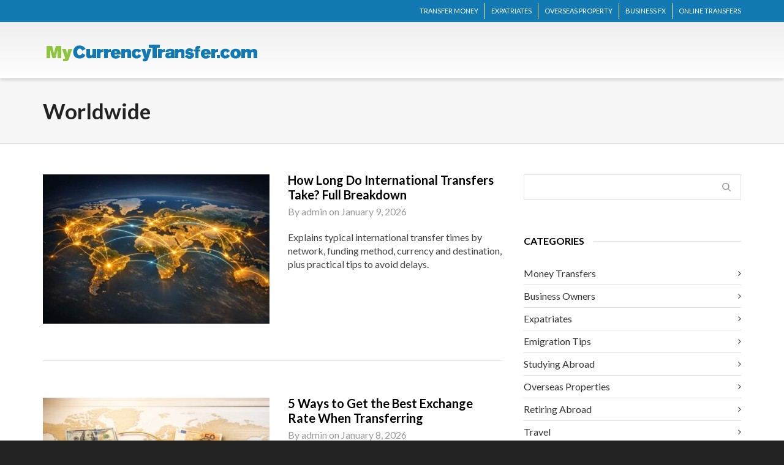

--- FILE ---
content_type: text/html; charset=UTF-8
request_url: https://www.mycurrencytransfer.com/blog/worldwide/
body_size: 22355
content:
<!DOCTYPE html>

<!--// OPEN HTML //-->
<html lang="en-US" prefix="og: http://ogp.me/ns#">

	<!--// OPEN HEAD //-->
	<head>
				
		<!--// SITE TITLE //-->
		<title>Worldwide - MyCurrencyTransfer.com Blog</title>
			
		<!--// SITE META //-->
		<meta charset="UTF-8" />	
		<meta name="viewport" content="width=device-width, initial-scale=1.0" />
				<meta name="apple-mobile-web-app-title" content="MyCurrencyTransfer - Blog">
				
		<!--// PINGBACK & FAVICON //-->
		<link rel="pingback" href="https://www.mycurrencytransfer.com/blog/xmlrpc.php" />
		<link rel="shortcut icon" href="//www.mycurrencytransfer.com/blog/wp-content/uploads/2014/02/mct-fav-icon2.png" />		
				<link rel="apple-touch-icon-precomposed" sizes="144x144" href="//www.mycurrencytransfer.com/blog/wp-content/uploads/2014/02/isoicon-144x144.png" />
						<link rel="apple-touch-icon-precomposed" sizes="114x114" href="//www.mycurrencytransfer.com/blog/wp-content/uploads/2014/02/isoicon-114x114.png" />
						<link rel="apple-touch-icon-precomposed" sizes="72x72" href="//www.mycurrencytransfer.com/blog/wp-content/uploads/2014/02/isoicon-72x72.png" />
						<link rel="apple-touch-icon-precomposed" sizes="57x57" href="//www.mycurrencytransfer.com/blog/wp-content/uploads/2014/02/isoicon-52x52.png" />
						
						<!--// GOOGLE FONT LOADER //-->
		<script>
			var html = document.getElementsByTagName('html')[0];
			html.className += '  wf-loading';
			setTimeout(function() {
			  html.className = html.className.replace(' wf-loading', '');
			}, 3000);
			
			WebFontConfig = {
			    google: { families: ['Lato:400', 'Lato:700', 'Lato:400',  'Vidaloka'] }
			};
			
			(function() {
				document.getElementsByTagName("html")[0].setAttribute("class","wf-loading")
				//  NEEDED to push the wf-loading class to your head
				document.getElementsByTagName("html")[0].setAttribute("className","wf-loading")
				// for IE
			
			var wf = document.createElement('script');
				wf.src = ('https:' == document.location.protocol ? 'https' : 'http') +
				 '://ajax.googleapis.com/ajax/libs/webfont/1/webfont.js';
				wf.type = 'text/javascript';
				wf.async = 'false';
				var s = document.getElementsByTagName('script')[0];
				s.parentNode.insertBefore(wf, s);
			})();
		</script>
						
		<!--// WORDPRESS HEAD HOOK //-->
		    <script>
        writeCookie();
        function writeCookie()
        {
            the_cookie = document.cookie;
            if( the_cookie ){
                if( window.devicePixelRatio >= 2 ){
                    the_cookie = "pixel_ratio="+window.devicePixelRatio+";"+the_cookie;
                    document.cookie = the_cookie;
                    //location = '';
                }
            }
        }
    </script>
<meta name='robots' content='max-image-preview:large' />

<!-- This site is optimized with the Yoast WordPress SEO plugin v2.1.1 - https://yoast.com/wordpress/plugins/seo/ -->
<meta name="description" content="Eager to learn more about Worldwide? MyCurrencyTransfer blog has a section dedicated to this topic just for you."/>
<link rel="canonical" href="https://www.mycurrencytransfer.com/blog/worldwide/" />
<link rel="next" href="https://www.mycurrencytransfer.com/blog/worldwide/page/2/" />
<meta property="og:locale" content="en_US" />
<meta property="og:type" content="object" />
<meta property="og:title" content="Worldwide - MyCurrencyTransfer.com Blog" />
<meta property="og:description" content="Eager to learn more about Worldwide? MyCurrencyTransfer blog has a section dedicated to this topic just for you." />
<meta property="og:url" content="https://www.mycurrencytransfer.com/blog/worldwide/" />
<meta property="og:site_name" content="MyCurrencyTransfer.com Blog" />
<meta name="twitter:card" content="summary_large_image"/>
<meta name="twitter:description" content="Eager to learn more about Worldwide? MyCurrencyTransfer blog has a section dedicated to this topic just for you."/>
<meta name="twitter:title" content="Worldwide - MyCurrencyTransfer.com Blog"/>
<meta name="twitter:site" content="@mycurrencytrans"/>
<meta name="twitter:domain" content="MyCurrencyTransfer.com Blog"/>
<script type='application/ld+json'>{"@context":"http:\/\/schema.org","@type":"WebSite","url":"https:\/\/www.mycurrencytransfer.com\/blog\/","name":"MyCurrencyTransfer.com Blog"}</script>
<!-- / Yoast WordPress SEO plugin. -->

<link rel='dns-prefetch' href='//maps.google.com' />
<link rel='dns-prefetch' href='//fonts.googleapis.com' />
<link rel='dns-prefetch' href='//s.w.org' />
<link rel="alternate" type="application/rss+xml" title="MyCurrencyTransfer.com Blog &raquo; Feed" href="https://www.mycurrencytransfer.com/blog/feed/" />
<link rel="alternate" type="application/rss+xml" title="MyCurrencyTransfer.com Blog &raquo; Comments Feed" href="https://www.mycurrencytransfer.com/blog/comments/feed/" />
<link rel="alternate" type="application/rss+xml" title="MyCurrencyTransfer.com Blog &raquo; Worldwide Category Feed" href="https://www.mycurrencytransfer.com/blog/worldwide/feed/" />
<script type="text/javascript">
window._wpemojiSettings = {"baseUrl":"https:\/\/s.w.org\/images\/core\/emoji\/14.0.0\/72x72\/","ext":".png","svgUrl":"https:\/\/s.w.org\/images\/core\/emoji\/14.0.0\/svg\/","svgExt":".svg","source":{"concatemoji":"https:\/\/www.mycurrencytransfer.com\/blog\/wp-includes\/js\/wp-emoji-release.min.js?ver=6.0.11"}};
/*! This file is auto-generated */
!function(e,a,t){var n,r,o,i=a.createElement("canvas"),p=i.getContext&&i.getContext("2d");function s(e,t){var a=String.fromCharCode,e=(p.clearRect(0,0,i.width,i.height),p.fillText(a.apply(this,e),0,0),i.toDataURL());return p.clearRect(0,0,i.width,i.height),p.fillText(a.apply(this,t),0,0),e===i.toDataURL()}function c(e){var t=a.createElement("script");t.src=e,t.defer=t.type="text/javascript",a.getElementsByTagName("head")[0].appendChild(t)}for(o=Array("flag","emoji"),t.supports={everything:!0,everythingExceptFlag:!0},r=0;r<o.length;r++)t.supports[o[r]]=function(e){if(!p||!p.fillText)return!1;switch(p.textBaseline="top",p.font="600 32px Arial",e){case"flag":return s([127987,65039,8205,9895,65039],[127987,65039,8203,9895,65039])?!1:!s([55356,56826,55356,56819],[55356,56826,8203,55356,56819])&&!s([55356,57332,56128,56423,56128,56418,56128,56421,56128,56430,56128,56423,56128,56447],[55356,57332,8203,56128,56423,8203,56128,56418,8203,56128,56421,8203,56128,56430,8203,56128,56423,8203,56128,56447]);case"emoji":return!s([129777,127995,8205,129778,127999],[129777,127995,8203,129778,127999])}return!1}(o[r]),t.supports.everything=t.supports.everything&&t.supports[o[r]],"flag"!==o[r]&&(t.supports.everythingExceptFlag=t.supports.everythingExceptFlag&&t.supports[o[r]]);t.supports.everythingExceptFlag=t.supports.everythingExceptFlag&&!t.supports.flag,t.DOMReady=!1,t.readyCallback=function(){t.DOMReady=!0},t.supports.everything||(n=function(){t.readyCallback()},a.addEventListener?(a.addEventListener("DOMContentLoaded",n,!1),e.addEventListener("load",n,!1)):(e.attachEvent("onload",n),a.attachEvent("onreadystatechange",function(){"complete"===a.readyState&&t.readyCallback()})),(e=t.source||{}).concatemoji?c(e.concatemoji):e.wpemoji&&e.twemoji&&(c(e.twemoji),c(e.wpemoji)))}(window,document,window._wpemojiSettings);
</script>
<style type="text/css">
img.wp-smiley,
img.emoji {
	display: inline !important;
	border: none !important;
	box-shadow: none !important;
	height: 1em !important;
	width: 1em !important;
	margin: 0 0.07em !important;
	vertical-align: -0.1em !important;
	background: none !important;
	padding: 0 !important;
}
</style>
	<link rel='stylesheet' id='wp-block-library-css'  href='https://www.mycurrencytransfer.com/blog/wp-includes/css/dist/block-library/style.min.css?ver=6.0.11' type='text/css' media='all' />
<style id='global-styles-inline-css' type='text/css'>
body{--wp--preset--color--black: #000000;--wp--preset--color--cyan-bluish-gray: #abb8c3;--wp--preset--color--white: #ffffff;--wp--preset--color--pale-pink: #f78da7;--wp--preset--color--vivid-red: #cf2e2e;--wp--preset--color--luminous-vivid-orange: #ff6900;--wp--preset--color--luminous-vivid-amber: #fcb900;--wp--preset--color--light-green-cyan: #7bdcb5;--wp--preset--color--vivid-green-cyan: #00d084;--wp--preset--color--pale-cyan-blue: #8ed1fc;--wp--preset--color--vivid-cyan-blue: #0693e3;--wp--preset--color--vivid-purple: #9b51e0;--wp--preset--gradient--vivid-cyan-blue-to-vivid-purple: linear-gradient(135deg,rgba(6,147,227,1) 0%,rgb(155,81,224) 100%);--wp--preset--gradient--light-green-cyan-to-vivid-green-cyan: linear-gradient(135deg,rgb(122,220,180) 0%,rgb(0,208,130) 100%);--wp--preset--gradient--luminous-vivid-amber-to-luminous-vivid-orange: linear-gradient(135deg,rgba(252,185,0,1) 0%,rgba(255,105,0,1) 100%);--wp--preset--gradient--luminous-vivid-orange-to-vivid-red: linear-gradient(135deg,rgba(255,105,0,1) 0%,rgb(207,46,46) 100%);--wp--preset--gradient--very-light-gray-to-cyan-bluish-gray: linear-gradient(135deg,rgb(238,238,238) 0%,rgb(169,184,195) 100%);--wp--preset--gradient--cool-to-warm-spectrum: linear-gradient(135deg,rgb(74,234,220) 0%,rgb(151,120,209) 20%,rgb(207,42,186) 40%,rgb(238,44,130) 60%,rgb(251,105,98) 80%,rgb(254,248,76) 100%);--wp--preset--gradient--blush-light-purple: linear-gradient(135deg,rgb(255,206,236) 0%,rgb(152,150,240) 100%);--wp--preset--gradient--blush-bordeaux: linear-gradient(135deg,rgb(254,205,165) 0%,rgb(254,45,45) 50%,rgb(107,0,62) 100%);--wp--preset--gradient--luminous-dusk: linear-gradient(135deg,rgb(255,203,112) 0%,rgb(199,81,192) 50%,rgb(65,88,208) 100%);--wp--preset--gradient--pale-ocean: linear-gradient(135deg,rgb(255,245,203) 0%,rgb(182,227,212) 50%,rgb(51,167,181) 100%);--wp--preset--gradient--electric-grass: linear-gradient(135deg,rgb(202,248,128) 0%,rgb(113,206,126) 100%);--wp--preset--gradient--midnight: linear-gradient(135deg,rgb(2,3,129) 0%,rgb(40,116,252) 100%);--wp--preset--duotone--dark-grayscale: url('#wp-duotone-dark-grayscale');--wp--preset--duotone--grayscale: url('#wp-duotone-grayscale');--wp--preset--duotone--purple-yellow: url('#wp-duotone-purple-yellow');--wp--preset--duotone--blue-red: url('#wp-duotone-blue-red');--wp--preset--duotone--midnight: url('#wp-duotone-midnight');--wp--preset--duotone--magenta-yellow: url('#wp-duotone-magenta-yellow');--wp--preset--duotone--purple-green: url('#wp-duotone-purple-green');--wp--preset--duotone--blue-orange: url('#wp-duotone-blue-orange');--wp--preset--font-size--small: 13px;--wp--preset--font-size--medium: 20px;--wp--preset--font-size--large: 36px;--wp--preset--font-size--x-large: 42px;}.has-black-color{color: var(--wp--preset--color--black) !important;}.has-cyan-bluish-gray-color{color: var(--wp--preset--color--cyan-bluish-gray) !important;}.has-white-color{color: var(--wp--preset--color--white) !important;}.has-pale-pink-color{color: var(--wp--preset--color--pale-pink) !important;}.has-vivid-red-color{color: var(--wp--preset--color--vivid-red) !important;}.has-luminous-vivid-orange-color{color: var(--wp--preset--color--luminous-vivid-orange) !important;}.has-luminous-vivid-amber-color{color: var(--wp--preset--color--luminous-vivid-amber) !important;}.has-light-green-cyan-color{color: var(--wp--preset--color--light-green-cyan) !important;}.has-vivid-green-cyan-color{color: var(--wp--preset--color--vivid-green-cyan) !important;}.has-pale-cyan-blue-color{color: var(--wp--preset--color--pale-cyan-blue) !important;}.has-vivid-cyan-blue-color{color: var(--wp--preset--color--vivid-cyan-blue) !important;}.has-vivid-purple-color{color: var(--wp--preset--color--vivid-purple) !important;}.has-black-background-color{background-color: var(--wp--preset--color--black) !important;}.has-cyan-bluish-gray-background-color{background-color: var(--wp--preset--color--cyan-bluish-gray) !important;}.has-white-background-color{background-color: var(--wp--preset--color--white) !important;}.has-pale-pink-background-color{background-color: var(--wp--preset--color--pale-pink) !important;}.has-vivid-red-background-color{background-color: var(--wp--preset--color--vivid-red) !important;}.has-luminous-vivid-orange-background-color{background-color: var(--wp--preset--color--luminous-vivid-orange) !important;}.has-luminous-vivid-amber-background-color{background-color: var(--wp--preset--color--luminous-vivid-amber) !important;}.has-light-green-cyan-background-color{background-color: var(--wp--preset--color--light-green-cyan) !important;}.has-vivid-green-cyan-background-color{background-color: var(--wp--preset--color--vivid-green-cyan) !important;}.has-pale-cyan-blue-background-color{background-color: var(--wp--preset--color--pale-cyan-blue) !important;}.has-vivid-cyan-blue-background-color{background-color: var(--wp--preset--color--vivid-cyan-blue) !important;}.has-vivid-purple-background-color{background-color: var(--wp--preset--color--vivid-purple) !important;}.has-black-border-color{border-color: var(--wp--preset--color--black) !important;}.has-cyan-bluish-gray-border-color{border-color: var(--wp--preset--color--cyan-bluish-gray) !important;}.has-white-border-color{border-color: var(--wp--preset--color--white) !important;}.has-pale-pink-border-color{border-color: var(--wp--preset--color--pale-pink) !important;}.has-vivid-red-border-color{border-color: var(--wp--preset--color--vivid-red) !important;}.has-luminous-vivid-orange-border-color{border-color: var(--wp--preset--color--luminous-vivid-orange) !important;}.has-luminous-vivid-amber-border-color{border-color: var(--wp--preset--color--luminous-vivid-amber) !important;}.has-light-green-cyan-border-color{border-color: var(--wp--preset--color--light-green-cyan) !important;}.has-vivid-green-cyan-border-color{border-color: var(--wp--preset--color--vivid-green-cyan) !important;}.has-pale-cyan-blue-border-color{border-color: var(--wp--preset--color--pale-cyan-blue) !important;}.has-vivid-cyan-blue-border-color{border-color: var(--wp--preset--color--vivid-cyan-blue) !important;}.has-vivid-purple-border-color{border-color: var(--wp--preset--color--vivid-purple) !important;}.has-vivid-cyan-blue-to-vivid-purple-gradient-background{background: var(--wp--preset--gradient--vivid-cyan-blue-to-vivid-purple) !important;}.has-light-green-cyan-to-vivid-green-cyan-gradient-background{background: var(--wp--preset--gradient--light-green-cyan-to-vivid-green-cyan) !important;}.has-luminous-vivid-amber-to-luminous-vivid-orange-gradient-background{background: var(--wp--preset--gradient--luminous-vivid-amber-to-luminous-vivid-orange) !important;}.has-luminous-vivid-orange-to-vivid-red-gradient-background{background: var(--wp--preset--gradient--luminous-vivid-orange-to-vivid-red) !important;}.has-very-light-gray-to-cyan-bluish-gray-gradient-background{background: var(--wp--preset--gradient--very-light-gray-to-cyan-bluish-gray) !important;}.has-cool-to-warm-spectrum-gradient-background{background: var(--wp--preset--gradient--cool-to-warm-spectrum) !important;}.has-blush-light-purple-gradient-background{background: var(--wp--preset--gradient--blush-light-purple) !important;}.has-blush-bordeaux-gradient-background{background: var(--wp--preset--gradient--blush-bordeaux) !important;}.has-luminous-dusk-gradient-background{background: var(--wp--preset--gradient--luminous-dusk) !important;}.has-pale-ocean-gradient-background{background: var(--wp--preset--gradient--pale-ocean) !important;}.has-electric-grass-gradient-background{background: var(--wp--preset--gradient--electric-grass) !important;}.has-midnight-gradient-background{background: var(--wp--preset--gradient--midnight) !important;}.has-small-font-size{font-size: var(--wp--preset--font-size--small) !important;}.has-medium-font-size{font-size: var(--wp--preset--font-size--medium) !important;}.has-large-font-size{font-size: var(--wp--preset--font-size--large) !important;}.has-x-large-font-size{font-size: var(--wp--preset--font-size--x-large) !important;}
</style>
<link rel='stylesheet' id='layerslider-css'  href='https://www.mycurrencytransfer.com/blog/wp-content/plugins/LayerSlider/static/css/layerslider.css?ver=5.0.2' type='text/css' media='all' />
<link rel='stylesheet' id='ls-google-fonts-css'  href='https://fonts.googleapis.com/css?family=Lato:100,300,regular,700,900|Open+Sans:300|Indie+Flower:regular|Oswald:300,regular,700&#038;subset=latin,latin-ext' type='text/css' media='all' />
<link rel='stylesheet' id='bootstrap-css'  href='https://www.mycurrencytransfer.com/blog/wp-content/themes/dante/css/bootstrap.min.css' type='text/css' media='all' />
<link rel='stylesheet' id='ssgizmo-css'  href='https://www.mycurrencytransfer.com/blog/wp-content/themes/dante/css/ss-gizmo.css' type='text/css' media='all' />
<link rel='stylesheet' id='fontawesome-css'  href='https://www.mycurrencytransfer.com/blog/wp-content/themes/dante/css/font-awesome.min.css' type='text/css' media='all' />
<link rel='stylesheet' id='sf-main-css'  href='https://www.mycurrencytransfer.com/blog/wp-content/themes/dante-child/style.css' type='text/css' media='all' />
<link rel='stylesheet' id='sf-responsive-css'  href='https://www.mycurrencytransfer.com/blog/wp-content/themes/dante/css/responsive.css' type='text/css' media='all' />
<script type='text/javascript' src='https://www.mycurrencytransfer.com/blog/wp-includes/js/jquery/jquery.min.js?ver=3.6.0' id='jquery-core-js'></script>
<script type='text/javascript' src='https://www.mycurrencytransfer.com/blog/wp-includes/js/jquery/jquery-migrate.min.js?ver=3.3.2' id='jquery-migrate-js'></script>
<script type='text/javascript' src='https://www.mycurrencytransfer.com/blog/wp-content/plugins/LayerSlider/static/js/layerslider.kreaturamedia.jquery.js?ver=5.0.2' id='layerslider-js'></script>
<script type='text/javascript' src='https://www.mycurrencytransfer.com/blog/wp-content/plugins/LayerSlider/static/js/greensock.js?ver=1.11.2' id='greensock-js'></script>
<script type='text/javascript' src='https://www.mycurrencytransfer.com/blog/wp-content/plugins/LayerSlider/static/js/layerslider.transitions.js?ver=5.0.2' id='layerslider-transitions-js'></script>
<link rel="https://api.w.org/" href="https://www.mycurrencytransfer.com/blog/wp-json/" /><link rel="alternate" type="application/json" href="https://www.mycurrencytransfer.com/blog/wp-json/wp/v2/categories/144" /><meta name="generator" content="WordPress 6.0.11" />
<!--[if lt IE 9]><script data-cfasync="false" src="https://www.mycurrencytransfer.com/blog/wp-content/themes/dante/js/respond.min.js"></script><script data-cfasync="false" src="https://www.mycurrencytransfer.com/blog/wp-content/themes/dante/js/html5shiv.js"></script><script data-cfasync="false" src="https://www.mycurrencytransfer.com/blog/wp-content/themes/dante/js/excanvas.compiled.js"></script><![endif]-->			<script type="text/javascript">
			var ajaxurl = 'https://www.mycurrencytransfer.com/blog/wp-admin/admin-ajax.php';
			</script>
		<style type="text/css">
body, p, #commentform label, .contact-form label {font-size: 16px;line-height: 22px;}h1 {font-size: 35px;line-height: 36px;}h2 {font-size: 28px;line-height: 24px;}h3, .blog-item .quote-excerpt {font-size: 20px;line-height: 24px;}h4, .body-content.quote, #respond-wrap h3, #respond h3 {font-size: 16px;line-height: 20px;}h5 {font-size: 16px;line-height: 20px;}h6 {font-size: 16px;line-height: 20px;}nav .menu li {font-size: 14px;}::selection, ::-moz-selection {background-color: #efa222; color: #fff;}.recent-post figure, span.highlighted, span.dropcap4, .loved-item:hover .loved-count, .flickr-widget li, .portfolio-grid li, input[type="submit"], .wpcf7 input.wpcf7-submit[type="submit"], .gform_wrapper input[type="submit"], .mymail-form input[type="submit"], .woocommerce-page nav.woocommerce-pagination ul li span.current, .woocommerce nav.woocommerce-pagination ul li span.current, figcaption .product-added, .woocommerce .wc-new-badge, .yith-wcwl-wishlistexistsbrowse a, .yith-wcwl-wishlistaddedbrowse a, .woocommerce .widget_layered_nav ul li.chosen > *, .woocommerce .widget_layered_nav_filters ul li a, .sticky-post-icon, .fw-video-close:hover {background-color: #efa222!important; color: #ffffff;}a:hover, #sidebar a:hover, .pagination-wrap a:hover, .carousel-nav a:hover, .portfolio-pagination div:hover > i, #footer a:hover, #copyright a, .beam-me-up a:hover span, .portfolio-item .portfolio-item-permalink, .read-more-link, .blog-item .read-more, .blog-item-details a:hover, .author-link, #reply-title small a, #respond .form-submit input:hover, span.dropcap2, .spb_divider.go_to_top a, love-it-wrapper:hover .love-it, .love-it-wrapper:hover span.love-count, .love-it-wrapper .loved, .comments-likes .loved span.love-count, .comments-likes a:hover i, .comments-likes .love-it-wrapper:hover a i, .comments-likes a:hover span, .love-it-wrapper:hover a i, .item-link:hover, #header-translation p a, #swift-slider .flex-caption-large h1 a:hover, .wooslider .slide-title a:hover, .caption-details-inner .details span > a, .caption-details-inner .chart span, .caption-details-inner .chart i, #swift-slider .flex-caption-large .chart i, #breadcrumbs a:hover, .ui-widget-content a:hover, .yith-wcwl-add-button a:hover, #product-img-slider li a.zoom:hover, .woocommerce .star-rating span, .article-body-wrap .share-links a:hover, ul.member-contact li a:hover, .price ins, .bag-product a.remove:hover, .bag-product-title a:hover, #back-to-top:hover,  ul.member-contact li a:hover, .fw-video-link-image:hover i, .ajax-search-results .all-results:hover, .search-result h5 a:hover .ui-state-default a:hover {color: #efa222;}.carousel-wrap > a:hover, #mobile-menu ul li:hover > a {color: #efa222!important;}.comments-likes a:hover span, .comments-likes a:hover i {color: #efa222!important;}.read-more i:before, .read-more em:before {color: #efa222;}input[type="text"]:focus, input[type="email"]:focus, input[type="tel"]:focus, textarea:focus, .bypostauthor .comment-wrap .comment-avatar,.search-form input:focus, .wpcf7 input:focus, .wpcf7 textarea:focus, .ginput_container input:focus, .ginput_container textarea:focus, .mymail-form input:focus, .mymail-form textarea:focus {border-color: #efa222!important;}nav .menu ul li:first-child:after,.navigation a:hover > .nav-text, .returning-customer a:hover {border-bottom-color: #efa222;}nav .menu ul ul li:first-child:after {border-right-color: #efa222;}.spb_impact_text .spb_call_text {border-left-color: #efa222;}.spb_impact_text .spb_button span {color: #fff;}#respond .form-submit input#submit {border-color: #e4e4e4;background-color: #ffffff;}#respond .form-submit input#submit:hover {border-color: #efa222;background-color: #efa222;color: #ffffff;}.woocommerce .free-badge, .my-account-login-wrap .login-wrap form.login p.form-row input[type="submit"], .woocommerce .my-account-login-wrap form input[type="submit"] {background-color: #2e2e36; color: #ffffff;}a[rel="tooltip"], ul.member-contact li a, .blog-item-details a, .post-info a, a.text-link, .tags-wrap .tags a, .logged-in-as a, .comment-meta-actions .edit-link, .comment-meta-actions .comment-reply, .read-more {border-color: #efa222;}.super-search-go {border-color: #efa222!important;}.super-search-go:hover {background: #efa222!important;border-color: #efa222!important;}body {color: #444444;}.pagination-wrap a, .search-pagination a {color: #444444;}.layout-boxed #header-search, .layout-boxed #super-search, body > .sf-super-search {background-color: #222222;}body {background-color: #222222;background-size: auto;}#main-container, .tm-toggle-button-wrap a {background-color: #ffffff;}a, .ui-widget-content a {color: #333333;}.pagination-wrap li a:hover, ul.bar-styling li:not(.selected) > a:hover, ul.bar-styling li > .comments-likes:hover, ul.page-numbers li > a:hover, ul.page-numbers li > span.current {color: #ffffff!important;background: #efa222;border-color: #efa222;}ul.bar-styling li > .comments-likes:hover * {color: #ffffff!important;}.pagination-wrap li a, .pagination-wrap li span, .pagination-wrap li span.expand, ul.bar-styling li > a, ul.bar-styling li > div, ul.page-numbers li > a, ul.page-numbers li > span, .curved-bar-styling, ul.bar-styling li > form input {border-color: #e4e4e4;}ul.bar-styling li > a, ul.bar-styling li > span, ul.bar-styling li > div, ul.bar-styling li > form input {background-color: #ffffff;}input[type="text"], input[type="password"], input[type="email"], input[type="tel"], textarea, select {border-color: #e4e4e4;background: #f7f7f7;}textarea:focus, input:focus {border-color: #999!important;}.modal-header {background: #f7f7f7;}.recent-post .post-details, .team-member .team-member-position, .portfolio-item h5.portfolio-subtitle, .mini-items .blog-item-details, .standard-post-content .blog-item-details, .masonry-items .blog-item .blog-item-details, .jobs > li .job-date, .search-item-content time, .search-item-content span, .blog-item-details a, .portfolio-details-wrap .date {color: #999999;}ul.bar-styling li.facebook > a:hover {color: #fff!important;background: #3b5998;border-color: #3b5998;}ul.bar-styling li.twitter > a:hover {color: #fff!important;background: #4099FF;border-color: #4099FF;}ul.bar-styling li.google-plus > a:hover {color: #fff!important;background: #d34836;border-color: #d34836;}ul.bar-styling li.pinterest > a:hover {color: #fff!important;background: #cb2027;border-color: #cb2027;}#header-search input, #header-search a, .super-search-close, #header-search i.ss-search {color: #fff;}#header-search a:hover, .super-search-close:hover {color: #efa222;}.sf-super-search, .spb_supersearch_widget.alt-bg {background-color: #2e2e36;}.sf-super-search .search-options .ss-dropdown > span, .sf-super-search .search-options input {color: #efa222; border-bottom-color: #efa222;}.sf-super-search .search-options .ss-dropdown ul li .fa-check {color: #efa222;}.sf-super-search-go:hover, .sf-super-search-close:hover { background-color: #efa222; border-color: #efa222; color: #ffffff;}#top-bar {background: #1279b3; color: #ffffff;}#top-bar .tb-welcome {border-color: #f7f7f7;}#top-bar a {color: #ffffff;}#top-bar .menu li {border-left-color: #f7f7f7; border-right-color: #f7f7f7;}#top-bar .menu > li > a, #top-bar .menu > li.parent:after {color: #ffffff;}#top-bar .menu > li > a:hover, #top-bar a:hover {color: #222222;}#top-bar .show-menu {background-color: #f7f7f7;color: #2e2e36;}#header-languages .current-language {background: #f7f7f7; color: #000000;}#header-section:before, #header .is-sticky .sticky-header, #header-section .is-sticky #main-nav.sticky-header, #header-section.header-6 .is-sticky #header.sticky-header, .ajax-search-wrap {background-color: #eeeeee;background: -webkit-gradient(linear, 0% 0%, 0% 100%, from(#ffffff), to(#eeeeee));background: -webkit-linear-gradient(top, #eeeeee, #ffffff);background: -moz-linear-gradient(top, #eeeeee, #ffffff);background: -ms-linear-gradient(top, #eeeeee, #ffffff);background: -o-linear-gradient(top, #eeeeee, #ffffff);}#logo img {padding-top: 0px;padding-bottom: 0px;}#logo.logo-left, #logo img, #logo img.retina {width: 355px;}#logo {height: 50px!important;}#logo img {height: 50px;min-height:50px;}.header-container > .row, .header-5 header .container > .row, .header-6 header > .container > .row {height: 70px;}@media only screen and (max-width: 991px) {#logo img {max-height:50px;}}.sticky-header-resized #logo {height: 50px!important;}.sticky-header-resized #logo img {height: 50px;}.header-container.sticky-header-resized > .row, .header-5 header .container.sticky-header-resized > .row, .header-6 header > .container.sticky-header-resized > .row, .sticky-header-resized .header-container > .row {height: 70px;}#header-section .header-menu .menu li, #mini-header .header-right nav .menu li {border-left-color: #e4e4e4;}#header-section #main-nav {border-top-color: #e4e4e4;}#top-header {border-bottom-color: #e4e4e4;}#top-header {border-bottom-color: #e4e4e4;}#top-header .th-right > nav .menu li, .ajax-search-wrap:after {border-bottom-color: #e4e4e4;}.header-3 .header-right, .header-4 .header-right, .header-5 .header-right, .header-6 .header-right,  .header-7 .header-right {margin-top: 11px;}.ajax-search-wrap, .ajax-search-results, .search-result-pt .search-result {border-color: #e4e4e4;}.page-content {border-bottom-color: #e4e4e4;}.ajax-search-wrap input[type="text"], .search-result-pt h6, .no-search-results h6, .search-result h5 a {color: #252525;}.search-item-content time {color: #f0f0f0;}@media only screen and (max-width: 991px) {
			.naked-header #header-section, .naked-header #header-section:before, .naked-header #header .is-sticky .sticky-header, .naked-header .is-sticky #header.sticky-header {background-color: #eeeeee;background: -webkit-gradient(linear, 0% 0%, 0% 100%, from(#ffffff), to(#eeeeee));background: -webkit-linear-gradient(top, #eeeeee, #ffffff);background: -moz-linear-gradient(top, #eeeeee, #ffffff);background: -ms-linear-gradient(top, #eeeeee, #ffffff);background: -o-linear-gradient(top, #eeeeee, #ffffff);}
			}nav#main-navigation .menu > li > a span.nav-line {background-color: #1279b3;}.show-menu {background-color: #2e2e36;color: #ffffff;}nav .menu > li:before {background: #1279b3;}nav .menu .sub-menu .parent > a:after {border-left-color: #1279b3;}nav .menu ul.sub-menu {background-color: #FFFFFF;}nav .menu ul.sub-menu li {border-bottom-color: #f0f0f0;border-bottom-style: solid;}nav.mega-menu li .mega .sub .sub-menu, nav.mega-menu li .mega .sub .sub-menu li, nav.mega-menu li .sub-container.non-mega li, nav.mega-menu li .sub li.mega-hdr {border-top-color: #f0f0f0;border-top-style: solid;}nav.mega-menu li .sub li.mega-hdr {border-right-color: #f0f0f0;border-right-style: solid;}nav .menu > li.menu-item > a, #menubar-controls a, nav.search-nav .menu>li>a, .naked-header .is-sticky nav .menu > li a {color: #252525;}nav .menu > li.menu-item:hover > a {color: #1279b3;}nav .menu ul.sub-menu li.menu-item > a, nav .menu ul.sub-menu li > span, #top-bar nav .menu ul li > a {color: #666666;}nav .menu ul.sub-menu li.menu-item:hover > a {color: #000000!important; background: #f7f7f7;}nav .menu li.parent > a:after, nav .menu li.parent > a:after:hover {color: #aaa;}nav .menu li.current-menu-ancestor > a, nav .menu li.current-menu-item > a, #mobile-menu .menu ul li.current-menu-item > a, nav .menu li.current-scroll-item > a {color: #222222;}nav .menu ul li.current-menu-ancestor > a, nav .menu ul li.current-menu-item > a {color: #000000; background: #f7f7f7;}#main-nav .header-right ul.menu > li, .wishlist-item {border-left-color: #f0f0f0;}#nav-search, #mini-search {background: #1279b3;}#nav-search a, #mini-search a {color: #ffffff;}.bag-header, .bag-product, .bag-empty, .wishlist-empty {border-color: #f0f0f0;}.bag-buttons a.sf-button.bag-button, .bag-buttons a.sf-button.wishlist-button, .bag-buttons a.sf-button.guest-button {background-color: #e4e4e4; color: #444444!important;}.bag-buttons a.checkout-button, .bag-buttons a.create-account-button, .woocommerce input.button.alt, .woocommerce .alt-button, .woocommerce button.button.alt, .woocommerce #account_details .login form p.form-row input[type="submit"], #login-form .modal-body form.login p.form-row input[type="submit"] {background: #2e2e36; color: #ffffff;}.woocommerce .button.update-cart-button:hover, .woocommerce #account_details .login form p.form-row input[type="submit"]:hover, #login-form .modal-body form.login p.form-row input[type="submit"]:hover {background: #efa222; color: #ffffff;}.woocommerce input.button.alt:hover, .woocommerce .alt-button:hover, .woocommerce button.button.alt:hover {background: #efa222; color: #ffffff;}.shopping-bag:before, nav .menu ul.sub-menu li:first-child:before {border-bottom-color: #1279b3;}nav ul.menu > li.menu-item.sf-menu-item-btn > a {background-color: #1279b3;color: #252525;}nav ul.menu > li.menu-item.sf-menu-item-btn:hover > a {color: #1279b3;background-color: #252525;}#base-promo {background-color: #e4e4e4;}#base-promo > p, #base-promo.footer-promo-text > a, #base-promo.footer-promo-arrow > a {color: #222;}#base-promo.footer-promo-arrow:hover, #base-promo.footer-promo-text:hover {background-color: #efa222;color: #ffffff;}#base-promo.footer-promo-arrow:hover > *, #base-promo.footer-promo-text:hover > * {color: #ffffff;}.page-heading {background-color: #f7f7f7;border-bottom-color: #e4e4e4;}.page-heading h1, .page-heading h3 {color: #222222;}#breadcrumbs {color: #333333;}#breadcrumbs a, #breadcrumb i {color: #333333;}body, input[type="text"], input[type="password"], input[type="email"], textarea, select, .ui-state-default a {color: #444444;}h1, h1 a {color: #000000;}h2, h2 a {color: #000000;}h3, h3 a {color: #000000;}h4, h4 a, .carousel-wrap > a {color: #000000;}h5, h5 a {color: #000000;}h6, h6 a {color: #000000;}.spb_impact_text .spb_call_text, .impact-text, .impact-text-large {color: #000000;}.read-more i, .read-more em {color: transparent;}.pb-border-bottom, .pb-border-top, .read-more-button {border-color: #e4e4e4;}#swift-slider ul.slides {background: #2e2e36;}#swift-slider .flex-caption .flex-caption-headline {background: #ffffff;}#swift-slider .flex-caption .flex-caption-details .caption-details-inner {background: #ffffff; border-bottom: #e4e4e4}#swift-slider .flex-caption-large, #swift-slider .flex-caption-large h1 a {color: #ffffff;}#swift-slider .flex-caption h4 i {line-height: 20px;}#swift-slider .flex-caption-large .comment-chart i {color: #ffffff;}#swift-slider .flex-caption-large .loveit-chart span {color: #efa222;}#swift-slider .flex-caption-large a {color: #efa222;}#swift-slider .flex-caption .comment-chart i, #swift-slider .flex-caption .comment-chart span {color: #2e2e36;}figure.animated-overlay figcaption {background-color: #efa222;}
figure.animated-overlay figcaption .thumb-info h4, figure.animated-overlay figcaption .thumb-info h5, figcaption .thumb-info-excerpt p {color: #ffffff;}figure.animated-overlay figcaption .thumb-info i {background: #2e2e36; color: #ffffff;}figure:hover .overlay {box-shadow: inset 0 0 0 500px #efa222;}h4.spb-heading span:before, h4.spb-heading span:after, h3.spb-heading span:before, h3.spb-heading span:after, h4.lined-heading span:before, h4.lined-heading span:after {border-color: #e4e4e4}h4.spb-heading:before, h3.spb-heading:before, h4.lined-heading:before {border-top-color: #e4e4e4}.spb_parallax_asset h4.spb-heading {border-bottom-color: #000000}.testimonials.carousel-items li .testimonial-text {background-color: #f7f7f7;}.sidebar .widget-heading h4 {color: #000000;}.widget ul li, .widget.widget_lip_most_loved_widget li {border-color: #e4e4e4;}.widget.widget_lip_most_loved_widget li {background: #ffffff; border-color: #e4e4e4;}.widget_lip_most_loved_widget .loved-item > span {color: #999999;}.widget_search form input {background: #ffffff;}.widget .wp-tag-cloud li a {background: #f7f7f7; border-color: #e4e4e4;}.widget .tagcloud a:hover, .widget ul.wp-tag-cloud li:hover > a {background-color: #efa222; color: #ffffff;}.loved-item .loved-count > i {color: #444444;background: #e4e4e4;}.subscribers-list li > a.social-circle {color: #ffffff;background: #2e2e36;}.subscribers-list li:hover > a.social-circle {color: #fbfbfb;background: #efa222;}.sidebar .widget_categories ul > li a, .sidebar .widget_archive ul > li a, .sidebar .widget_nav_menu ul > li a, .sidebar .widget_meta ul > li a, .sidebar .widget_recent_entries ul > li, .widget_product_categories ul > li a, .widget_layered_nav ul > li a {color: #333333;}.sidebar .widget_categories ul > li a:hover, .sidebar .widget_archive ul > li a:hover, .sidebar .widget_nav_menu ul > li a:hover, .widget_nav_menu ul > li.current-menu-item a, .sidebar .widget_meta ul > li a:hover, .sidebar .widget_recent_entries ul > li a:hover, .widget_product_categories ul > li a:hover, .widget_layered_nav ul > li a:hover {color: #efa222;}#calendar_wrap caption {border-bottom-color: #2e2e36;}.sidebar .widget_calendar tbody tr > td a {color: #ffffff;background-color: #2e2e36;}.sidebar .widget_calendar tbody tr > td a:hover {background-color: #efa222;}.sidebar .widget_calendar tfoot a {color: #2e2e36;}.sidebar .widget_calendar tfoot a:hover {color: #efa222;}.widget_calendar #calendar_wrap, .widget_calendar th, .widget_calendar tbody tr > td, .widget_calendar tbody tr > td.pad {border-color: #e4e4e4;}.widget_sf_infocus_widget .infocus-item h5 a {color: #2e2e36;}.widget_sf_infocus_widget .infocus-item h5 a:hover {color: #efa222;}.sidebar .widget hr {border-color: #e4e4e4;}.widget ul.flickr_images li a:after, .portfolio-grid li a:after {color: #ffffff;}.slideout-filter .select:after {background: #ffffff;}.slideout-filter ul li a {color: #ffffff;}.slideout-filter ul li a:hover {color: #efa222;}.slideout-filter ul li.selected a {color: #ffffff;background: #efa222;}ul.portfolio-filter-tabs li.selected a {background: #f7f7f7;}.filter-slide-wrap {background-color: #222;}.portfolio-item {border-bottom-color: #e4e4e4;}.masonry-items .portfolio-item-details {background: #f7f7f7;}.spb_portfolio_carousel_widget .portfolio-item {background: #ffffff;}.spb_portfolio_carousel_widget .portfolio-item h4.portfolio-item-title a > i {line-height: 20px;}.masonry-items .blog-item .blog-details-wrap:before {background-color: #f7f7f7;}.masonry-items .portfolio-item figure {border-color: #e4e4e4;}.portfolio-details-wrap span span {color: #666;}.share-links > a:hover {color: #efa222;}.blog-aux-options li.selected a {background: #efa222;border-color: #efa222;color: #ffffff;}.blog-filter-wrap .aux-list li:hover {border-bottom-color: transparent;}.blog-filter-wrap .aux-list li:hover a {color: #ffffff;background: #efa222;}.mini-blog-item-wrap, .mini-items .mini-alt-wrap, .mini-items .mini-alt-wrap .quote-excerpt, .mini-items .mini-alt-wrap .link-excerpt, .masonry-items .blog-item .quote-excerpt, .masonry-items .blog-item .link-excerpt, .standard-post-content .quote-excerpt, .standard-post-content .link-excerpt, .timeline, .post-info, .body-text .link-pages, .page-content .link-pages {border-color: #e4e4e4;}.post-info, .article-body-wrap .share-links .share-text, .article-body-wrap .share-links a {color: #999999;}.standard-post-date {background: #e4e4e4;}.standard-post-content {background: #f7f7f7;}.format-quote .standard-post-content:before, .standard-post-content.no-thumb:before {border-left-color: #f7f7f7;}.search-item-img .img-holder {background: #f7f7f7;border-color:#e4e4e4;}.masonry-items .blog-item .masonry-item-wrap {background: #f7f7f7;}.mini-items .blog-item-details, .share-links, .single-portfolio .share-links, .single .pagination-wrap, ul.portfolio-filter-tabs li a {border-color: #e4e4e4;}.related-item figure {background-color: #2e2e36; color: #ffffff}.required {color: #ee3c59;}.comments-likes a i, .comments-likes a span, .comments-likes .love-it-wrapper a i, .comments-likes span.love-count, .share-links ul.bar-styling > li > a {color: #999999;}#respond .form-submit input:hover {color: #fff!important;}.recent-post {background: #ffffff;}.recent-post .post-item-details {border-top-color: #e4e4e4;color: #e4e4e4;}.post-item-details span, .post-item-details a, .post-item-details .comments-likes a i, .post-item-details .comments-likes a span {color: #999999;}.sf-button.accent {color: #ffffff; background-color: #efa222;}.sf-button.sf-icon-reveal.accent {color: #ffffff!important; background-color: #efa222!important;}.sf-button.accent:hover {background-color: #2e2e36;color: #ffffff;}a.sf-button, a.sf-button:hover, #footer a.sf-button:hover {background-image: none;color: #fff!important;}a.sf-button.gold, a.sf-button.gold:hover, a.sf-button.lightgrey, a.sf-button.lightgrey:hover, a.sf-button.white, a.sf-button.white:hover {color: #222!important;}a.sf-button.transparent-dark {color: #444444!important;}a.sf-button.transparent-light:hover, a.sf-button.transparent-dark:hover {color: #efa222!important;} input[type="submit"], .wpcf7 input.wpcf7-submit[type="submit"], .gform_wrapper input[type="submit"], .mymail-form input[type="submit"] {color: #fff;}input[type="submit"]:hover, .wpcf7 input.wpcf7-submit[type="submit"]:hover, .gform_wrapper input[type="submit"]:hover, .mymail-form input[type="submit"]:hover {background-color: #2e2e36!important;color: #ffffff;}input[type="text"], input[type="email"], input[type="password"], textarea, select, .wpcf7 input[type="text"], .wpcf7 input[type="email"], .wpcf7 textarea, .wpcf7 select, .ginput_container input[type="text"], .ginput_container input[type="email"], .ginput_container textarea, .ginput_container select, .mymail-form input[type="text"], .mymail-form input[type="email"], .mymail-form textarea, .mymail-form select {background: #f7f7f7; border-color: #e4e4e4;}.sf-icon {color: #1dc6df;}.sf-icon-cont {border-color: rgba(29,198,223,0.5);}.sf-icon-cont:hover, .sf-hover .sf-icon-cont, .sf-icon-box[class*="icon-box-boxed-"] .sf-icon-cont, .sf-hover .sf-icon-box-hr {background-color: #1dc6df;}.sf-icon-box[class*="sf-icon-box-boxed-"] .sf-icon-cont:after {border-top-color: #1dc6df;border-left-color: #1dc6df;}.sf-icon-cont:hover .sf-icon, .sf-hover .sf-icon-cont .sf-icon, .sf-icon-box.sf-icon-box-boxed-one .sf-icon, .sf-icon-box.sf-icon-box-boxed-three .sf-icon {color: #ffffff;}.sf-icon-box-animated .front {background: #f7f7f7; border-color: #e4e4e4;}.sf-icon-box-animated .front h3 {color: #444444!important;}.sf-icon-box-animated .back {background: #efa222; border-color: #efa222;}.sf-icon-box-animated .back, .sf-icon-box-animated .back h3 {color: #ffffff!important;}.sf-icon-accent.sf-icon-cont, .sf-icon-accent > i {color: #efa222;}.sf-icon-cont.sf-icon-accent {border-color: #efa222;}.sf-icon-cont.sf-icon-accent:hover, .sf-hover .sf-icon-cont.sf-icon-accent, .sf-icon-box[class*="icon-box-boxed-"] .sf-icon-cont.sf-icon-accent, .sf-hover .sf-icon-box-hr.sf-icon-accent {background-color: #efa222;}.sf-icon-box[class*="sf-icon-box-boxed-"] .sf-icon-cont.sf-icon-accent:after {border-top-color: #efa222;border-left-color: #efa222;}.sf-icon-cont.sf-icon-accent:hover .sf-icon, .sf-hover .sf-icon-cont.sf-icon-accent .sf-icon, .sf-icon-box.sf-icon-box-boxed-one.sf-icon-accent .sf-icon, .sf-icon-box.sf-icon-box-boxed-three.sf-icon-accent .sf-icon {color: #ffffff;}.sf-icon-secondary-accent.sf-icon-cont, .sf-icon-secondary-accent > i {color: #2e2e36;}.sf-icon-cont.sf-icon-secondary-accent {border-color: #2e2e36;}.sf-icon-cont.sf-icon-secondary-accent:hover, .sf-hover .sf-icon-cont.sf-icon-secondary-accent, .sf-icon-box[class*="icon-box-boxed-"] .sf-icon-cont.sf-icon-secondary-accent, .sf-hover .sf-icon-box-hr.sf-icon-secondary-accent {background-color: #2e2e36;}.sf-icon-box[class*="sf-icon-box-boxed-"] .sf-icon-cont.sf-icon-secondary-accent:after {border-top-color: #2e2e36;border-left-color: #2e2e36;}.sf-icon-cont.sf-icon-secondary-accent:hover .sf-icon, .sf-hover .sf-icon-cont.sf-icon-secondary-accent .sf-icon, .sf-icon-box.sf-icon-box-boxed-one.sf-icon-secondary-accent .sf-icon, .sf-icon-box.sf-icon-box-boxed-three.sf-icon-secondary-accent .sf-icon {color: #ffffff;}.sf-icon-box-animated .back.sf-icon-secondary-accent {background: #2e2e36; border-color: #2e2e36;}.sf-icon-box-animated .back.sf-icon-secondary-accent, .sf-icon-box-animated .back.sf-icon-secondary-accent h3 {color: #ffffff!important;}.sf-icon-icon-one.sf-icon-cont, .sf-icon-icon-one > i, i.sf-icon-icon-one {color: #FF9900;}.sf-icon-cont.sf-icon-icon-one {border-color: #FF9900;}.sf-icon-cont.sf-icon-icon-one:hover, .sf-hover .sf-icon-cont.sf-icon-icon-one, .sf-icon-box[class*="icon-box-boxed-"] .sf-icon-cont.sf-icon-icon-one, .sf-hover .sf-icon-box-hr.sf-icon-icon-one {background-color: #FF9900;}.sf-icon-box[class*="sf-icon-box-boxed-"] .sf-icon-cont.sf-icon-icon-one:after {border-top-color: #FF9900;border-left-color: #FF9900;}.sf-icon-cont.sf-icon-icon-one:hover .sf-icon, .sf-hover .sf-icon-cont.sf-icon-icon-one .sf-icon, .sf-icon-box.sf-icon-box-boxed-one.sf-icon-icon-one .sf-icon, .sf-icon-box.sf-icon-box-boxed-three.sf-icon-icon-one .sf-icon {color: #ffffff;}.sf-icon-box-animated .back.sf-icon-icon-one {background: #FF9900; border-color: #FF9900;}.sf-icon-box-animated .back.sf-icon-icon-one, .sf-icon-box-animated .back.sf-icon-icon-one h3 {color: #ffffff!important;}.sf-icon-icon-two.sf-icon-cont, .sf-icon-icon-two > i, i.sf-icon-icon-two {color: #339933;}.sf-icon-cont.sf-icon-icon-two {border-color: #339933;}.sf-icon-cont.sf-icon-icon-two:hover, .sf-hover .sf-icon-cont.sf-icon-icon-two, .sf-icon-box[class*="icon-box-boxed-"] .sf-icon-cont.sf-icon-icon-two, .sf-hover .sf-icon-box-hr.sf-icon-icon-two {background-color: #339933;}.sf-icon-box[class*="sf-icon-box-boxed-"] .sf-icon-cont.sf-icon-icon-two:after {border-top-color: #339933;border-left-color: #339933;}.sf-icon-cont.sf-icon-icon-two:hover .sf-icon, .sf-hover .sf-icon-cont.sf-icon-icon-two .sf-icon, .sf-icon-box.sf-icon-box-boxed-one.sf-icon-icon-two .sf-icon, .sf-icon-box.sf-icon-box-boxed-three.sf-icon-icon-two .sf-icon {color: #ffffff;}.sf-icon-box-animated .back.sf-icon-icon-two {background: #339933; border-color: #339933;}.sf-icon-box-animated .back.sf-icon-icon-two, .sf-icon-box-animated .back.sf-icon-icon-two h3 {color: #ffffff!important;}.sf-icon-icon-three.sf-icon-cont, .sf-icon-icon-three > i, i.sf-icon-icon-three {color: #cccccc;}.sf-icon-cont.sf-icon-icon-three {border-color: #cccccc;}.sf-icon-cont.sf-icon-icon-three:hover, .sf-hover .sf-icon-cont.sf-icon-icon-three, .sf-icon-box[class*="icon-box-boxed-"] .sf-icon-cont.sf-icon-icon-three, .sf-hover .sf-icon-box-hr.sf-icon-icon-three {background-color: #cccccc;}.sf-icon-box[class*="sf-icon-box-boxed-"] .sf-icon-cont.sf-icon-icon-three:after {border-top-color: #cccccc;border-left-color: #cccccc;}.sf-icon-cont.sf-icon-icon-three:hover .sf-icon, .sf-hover .sf-icon-cont.sf-icon-icon-three .sf-icon, .sf-icon-box.sf-icon-box-boxed-one.sf-icon-icon-three .sf-icon, .sf-icon-box.sf-icon-box-boxed-three.sf-icon-icon-three .sf-icon {color: #222222;}.sf-icon-box-animated .back.sf-icon-icon-three {background: #cccccc; border-color: #cccccc;}.sf-icon-box-animated .back.sf-icon-icon-three, .sf-icon-box-animated .back.sf-icon-icon-three h3 {color: #222222!important;}.sf-icon-icon-four.sf-icon-cont, .sf-icon-icon-four > i, i.sf-icon-icon-four {color: #6633ff;}.sf-icon-cont.sf-icon-icon-four {border-color: #6633ff;}.sf-icon-cont.sf-icon-icon-four:hover, .sf-hover .sf-icon-cont.sf-icon-icon-four, .sf-icon-box[class*="icon-box-boxed-"] .sf-icon-cont.sf-icon-icon-four, .sf-hover .sf-icon-box-hr.sf-icon-icon-four {background-color: #6633ff;}.sf-icon-box[class*="sf-icon-box-boxed-"] .sf-icon-cont.sf-icon-icon-four:after {border-top-color: #6633ff;border-left-color: #6633ff;}.sf-icon-cont.sf-icon-icon-four:hover .sf-icon, .sf-hover .sf-icon-cont.sf-icon-icon-four .sf-icon, .sf-icon-box.sf-icon-box-boxed-one.sf-icon-icon-four .sf-icon, .sf-icon-box.sf-icon-box-boxed-three.sf-icon-icon-four .sf-icon {color: #ffffff;}.sf-icon-box-animated .back.sf-icon-icon-four {background: #6633ff; border-color: #6633ff;}.sf-icon-box-animated .back.sf-icon-icon-four, .sf-icon-box-animated .back.sf-icon-icon-four h3 {color: #ffffff!important;}span.dropcap3 {background: #000;color: #fff;}span.dropcap4 {color: #fff;}.spb_divider, .spb_divider.go_to_top_icon1, .spb_divider.go_to_top_icon2, .testimonials > li, .jobs > li, .spb_impact_text, .tm-toggle-button-wrap, .tm-toggle-button-wrap a, .portfolio-details-wrap, .spb_divider.go_to_top a, .impact-text-wrap, .widget_search form input, .alt-bg.spb_divider {border-color: #e4e4e4;}.spb_divider.go_to_top_icon1 a, .spb_divider.go_to_top_icon2 a {background: #ffffff;}.spb_tabs .ui-tabs .ui-tabs-panel, .spb_content_element .ui-tabs .ui-tabs-nav, .ui-tabs .ui-tabs-nav li {border-color: #e4e4e4;}.spb_tabs .ui-tabs .ui-tabs-panel, .ui-tabs .ui-tabs-nav li.ui-tabs-active a {background: #ffffff!important;}.spb_tabs .nav-tabs li a, .nav-tabs>li.active>a, .nav-tabs>li.active>a:hover, .nav-tabs>li.active>a:focus, .spb_accordion .spb_accordion_section, .spb_tour .nav-tabs li a {border-color: #e4e4e4;}.spb_tabs .nav-tabs li.active a, .spb_tour .nav-tabs li.active a, .spb_accordion .spb_accordion_section > h3.ui-state-active a {background-color: #f7f7f7;}.spb_tour .ui-tabs .ui-tabs-nav li a {border-color: #e4e4e4;}.spb_tour.span3 .ui-tabs .ui-tabs-nav li {border-color: #e4e4e4!important;}.toggle-wrap .spb_toggle, .spb_toggle_content {border-color: #e4e4e4;}.toggle-wrap .spb_toggle:hover {color: #efa222;}.ui-accordion h3.ui-accordion-header .ui-icon {color: #444444;}.ui-accordion h3.ui-accordion-header.ui-state-active:hover a, .ui-accordion h3.ui-accordion-header:hover .ui-icon {color: #efa222;}blockquote.pullquote {border-color: #efa222;}.borderframe img {border-color: #eeeeee;}.labelled-pricing-table .column-highlight {background-color: #fff;}.labelled-pricing-table .pricing-table-label-row, .labelled-pricing-table .pricing-table-row {background: #f7f7f7;}.labelled-pricing-table .alt-row {background: #fff;}.labelled-pricing-table .pricing-table-price {background: #e4e4e4;}.labelled-pricing-table .pricing-table-package {background: #f7f7f7;}.labelled-pricing-table .lpt-button-wrap {background: #e4e4e4;}.labelled-pricing-table .lpt-button-wrap a.accent {background: #222!important;}.labelled-pricing-table .column-highlight .lpt-button-wrap {background: transparent!important;}.labelled-pricing-table .column-highlight .lpt-button-wrap a.accent {background: #efa222!important;}.column-highlight .pricing-table-price {color: #fff;background: #00AEEF;border-bottom-color: #00AEEF;}.column-highlight .pricing-table-package {background: #B4E5F8;}.column-highlight .pricing-table-details {background: #E1F3FA;}.spb_box_text.coloured .box-content-wrap {background: #fb3c2d;color: #fff;}.spb_box_text.whitestroke .box-content-wrap {background-color: #fff;border-color: #e4e4e4;}.client-item figure {border-color: #e4e4e4;}.client-item figure:hover {border-color: #333;}ul.member-contact li a:hover {color: #333;}.testimonials.carousel-items li .testimonial-text {border-color: #e4e4e4;}.testimonials.carousel-items li .testimonial-text:after {border-left-color: #e4e4e4;border-top-color: #e4e4e4;}.team-member figure figcaption {background: #f7f7f7;}.horizontal-break {background-color: #e4e4e4;}.progress .bar {background-color: #efa222;}.progress.standard .bar {background: #efa222;}.progress-bar-wrap .progress-value {color: #efa222;}.alt-bg-detail {background:#ffffff;border-color:#e4e4e4;}#footer {background: #1279b3;}#footer, #footer p {color: #eeeeee;}#footer h6 {color: #eeeeee;}#footer a {color: #eeeeee;}#footer .widget ul li, #footer .widget_categories ul, #footer .widget_archive ul, #footer .widget_nav_menu ul, #footer .widget_recent_comments ul, #footer .widget_meta ul, #footer .widget_recent_entries ul, #footer .widget_product_categories ul {border-color: #eeeeee;}#copyright {background-color: #252525;border-top-color: #eeeeee;}#copyright p {color: #dddddd;}#copyright a {color: #ffffff;}#copyright a:hover {color: #e4e4e4;}#copyright nav .menu li {border-left-color: #eeeeee;}#footer .widget_calendar #calendar_wrap, #footer .widget_calendar th, #footer .widget_calendar tbody tr > td, #footer .widget_calendar tbody tr > td.pad {border-color: #eeeeee;}.widget input[type="email"] {background: #f7f7f7; color: #999}#footer .widget hr {border-color: #eeeeee;}.woocommerce nav.woocommerce-pagination ul li a, .woocommerce nav.woocommerce-pagination ul li span, .modal-body .comment-form-rating, .woocommerce form .form-row input.input-text, ul.checkout-process, #billing .proceed, ul.my-account-nav > li, .woocommerce #payment, .woocommerce-checkout p.thank-you, .woocommerce .order_details, .woocommerce-page .order_details, .woocommerce ul.products li.product figure figcaption .yith-wcwl-add-to-wishlist, #product-accordion .panel, .review-order-wrap { border-color: #e4e4e4 ;}nav.woocommerce-pagination ul li span.current, nav.woocommerce-pagination ul li a:hover {background:#efa222!important;border-color:#efa222;color: #ffffff!important;}.woocommerce-account p.myaccount_address, .woocommerce-account .page-content h2, p.no-items, #order_review table.shop_table, #payment_heading, .returning-customer a {border-bottom-color: #e4e4e4;}.woocommerce .products ul, .woocommerce ul.products, .woocommerce-page .products ul, .woocommerce-page ul.products, p.no-items {border-top-color: #e4e4e4;}.woocommerce-ordering .woo-select, .variations_form .woo-select, .add_review a, .woocommerce .quantity, .woocommerce-page .quantity, .woocommerce .coupon input.apply-coupon, .woocommerce table.shop_table tr td.product-remove .remove, .woocommerce .button.update-cart-button, .shipping-calculator-form .woo-select, .woocommerce .shipping-calculator-form .update-totals-button button, .woocommerce #billing_country_field .woo-select, .woocommerce #shipping_country_field .woo-select, .woocommerce #review_form #respond .form-submit input, .woocommerce form .form-row input.input-text, .woocommerce table.my_account_orders .order-actions .button, .woocommerce #payment div.payment_box, .woocommerce .widget_price_filter .price_slider_amount .button, .woocommerce.widget .buttons a, .load-more-btn {background: #f7f7f7; color: #2e2e36}.woocommerce-page nav.woocommerce-pagination ul li span.current, .woocommerce nav.woocommerce-pagination ul li span.current { color: #ffffff;}li.product figcaption a.product-added {color: #ffffff;}.woocommerce ul.products li.product figure figcaption, .yith-wcwl-add-button a, ul.products li.product a.quick-view-button, .yith-wcwl-add-to-wishlist, .woocommerce form.cart button.single_add_to_cart_button, .woocommerce p.cart a.single_add_to_cart_button, .lost_reset_password p.form-row input[type="submit"], .track_order p.form-row input[type="submit"], .change_password_form p input[type="submit"], .woocommerce form.register input[type="submit"], .woocommerce .wishlist_table tr td.product-add-to-cart a, .woocommerce input.button[name="save_address"], .woocommerce .woocommerce-message a.button {background: #f7f7f7;}.woocommerce ul.products li.product figure figcaption .shop-actions > a, .woocommerce .wishlist_table tr td.product-add-to-cart a {color: #444444;}.woocommerce ul.products li.product figure figcaption .shop-actions > a.product-added, .woocommerce ul.products li.product figure figcaption .shop-actions > a.product-added:hover {color: #ffffff;}ul.products li.product .product-details .posted_in a {color: #999999;}.woocommerce ul.products li.product figure figcaption .shop-actions > a:hover, ul.products li.product .product-details .posted_in a:hover {color: #efa222;}.woocommerce form.cart button.single_add_to_cart_button, .woocommerce p.cart a.single_add_to_cart_button, .woocommerce input[name="save_account_details"] { background: #f7f7f7!important; color: #444444 ;}
.woocommerce form.cart button.single_add_to_cart_button:hover, .woocommerce .button.checkout-button, .woocommerce .wc-proceed-to-checkout > a.checkout-button { background: #efa222!important; color: #ffffff ;}
.woocommerce p.cart a.single_add_to_cart_button:hover, .woocommerce .button.checkout-button:hover, .woocommerce .wc-proceed-to-checkout > a.checkout-button:hover {background: #2e2e36!important; color: #efa222!important;}.woocommerce table.shop_table tr td.product-remove .remove:hover, .woocommerce .coupon input.apply-coupon:hover, .woocommerce .shipping-calculator-form .update-totals-button button:hover, .woocommerce .quantity .plus:hover, .woocommerce .quantity .minus:hover, .add_review a:hover, .woocommerce #review_form #respond .form-submit input:hover, .lost_reset_password p.form-row input[type="submit"]:hover, .track_order p.form-row input[type="submit"]:hover, .change_password_form p input[type="submit"]:hover, .woocommerce table.my_account_orders .order-actions .button:hover, .woocommerce .widget_price_filter .price_slider_amount .button:hover, .woocommerce.widget .buttons a:hover, .woocommerce .wishlist_table tr td.product-add-to-cart a:hover, .woocommerce input.button[name="save_address"]:hover, .woocommerce input[name="apply_coupon"]:hover, .woocommerce .cart input[name="update_cart"]:hover, .woocommerce form.register input[type="submit"]:hover, .woocommerce form.cart button.single_add_to_cart_button:hover, .woocommerce form.cart .yith-wcwl-add-to-wishlist a:hover, .load-more-btn:hover, .woocommerce-account input[name="change_password"]:hover {background: #efa222; color: #ffffff;}.woocommerce #account_details .login, .woocommerce #account_details .login h4.lined-heading span, .my-account-login-wrap .login-wrap, .my-account-login-wrap .login-wrap h4.lined-heading span, .woocommerce div.product form.cart table div.quantity {background: #f7f7f7;}.woocommerce .help-bar ul li a:hover, .woocommerce .continue-shopping:hover, .woocommerce .address .edit-address:hover, .my_account_orders td.order-number a:hover, .product_meta a.inline:hover { border-bottom-color: #efa222;}.woocommerce .order-info, .woocommerce .order-info mark {background: #efa222; color: #ffffff;}.woocommerce #payment div.payment_box:after {border-bottom-color: #f7f7f7;}.woocommerce .widget_price_filter .price_slider_wrapper .ui-widget-content {background: #e4e4e4;}.woocommerce .widget_price_filter .ui-slider-horizontal .ui-slider-range {background: #f7f7f7;}.yith-wcwl-wishlistexistsbrowse a:hover, .yith-wcwl-wishlistaddedbrowse a:hover {color: #ffffff;}.woocommerce ul.products li.product .price, .woocommerce div.product p.price {color: #444444;}.woocommerce ul.products li.product-category .product-cat-info {background: #e4e4e4;}.woocommerce ul.products li.product-category .product-cat-info:before {border-bottom-color:#e4e4e4;}.woocommerce ul.products li.product-category a:hover .product-cat-info {background: #efa222; color: #ffffff;}.woocommerce ul.products li.product-category a:hover .product-cat-info h3 {color: #ffffff!important;}.woocommerce ul.products li.product-category a:hover .product-cat-info:before {border-bottom-color:#efa222;}.woocommerce input[name="apply_coupon"], .woocommerce .cart input[name="update_cart"], .woocommerce .shipping-calc-wrap button[name="calc_shipping"], .woocommerce-account input[name="change_password"] {background: #f7f7f7!important; color: #2e2e36!important}.woocommerce input[name="apply_coupon"]:hover, .woocommerce .cart input[name="update_cart"]:hover, .woocommerce .shipping-calc-wrap button[name="calc_shipping"]:hover, .woocommerce-account input[name="change_password"]:hover, .woocommerce input[name="save_account_details"]:hover {background: #efa222!important; color: #ffffff!important;}#buddypress .activity-meta a, #buddypress .acomment-options a, #buddypress #member-group-links li a {border-color: #e4e4e4;}#buddypress .activity-meta a:hover, #buddypress .acomment-options a:hover, #buddypress #member-group-links li a:hover {border-color: #efa222;}#buddypress .activity-header a, #buddypress .activity-read-more a {border-color: #efa222;}#buddypress #members-list .item-meta .activity, #buddypress .activity-header p {color: #999999;}#buddypress .pagination-links span, #buddypress .load-more.loading a {background-color: #efa222;color: #ffffff;border-color: #efa222;}span.bbp-admin-links a, li.bbp-forum-info .bbp-forum-content {color: #999999;}span.bbp-admin-links a:hover {color: #efa222;}.bbp-topic-action #favorite-toggle a, .bbp-topic-action #subscription-toggle a, .bbp-single-topic-meta a, .bbp-topic-tags a, #bbpress-forums li.bbp-body ul.forum, #bbpress-forums li.bbp-body ul.topic, #bbpress-forums li.bbp-header, #bbpress-forums li.bbp-footer, #bbp-user-navigation ul li a, .bbp-pagination-links a, #bbp-your-profile fieldset input, #bbp-your-profile fieldset textarea, #bbp-your-profile, #bbp-your-profile fieldset {border-color: #e4e4e4;}.bbp-topic-action #favorite-toggle a:hover, .bbp-topic-action #subscription-toggle a:hover, .bbp-single-topic-meta a:hover, .bbp-topic-tags a:hover, #bbp-user-navigation ul li a:hover, .bbp-pagination-links a:hover {border-color: #efa222;}#bbp-user-navigation ul li.current a, .bbp-pagination-links span.current {border-color: #efa222;background: #efa222; color: #ffffff;}#bbpress-forums fieldset.bbp-form button[type="submit"], #bbp_user_edit_submit {background: #f7f7f7; color: #2e2e36}#bbpress-forums fieldset.bbp-form button[type="submit"]:hover, #bbp_user_edit_submit:hover {background: #efa222; color: #ffffff;}.alt-bg {border-color: #e4e4e4;}.alt-bg.alt-one {background-color: #FFFFFF;}.alt-bg.alt-one, .alt-bg.alt-one h1, .alt-bg.alt-one h2, .alt-bg.alt-one h3, .alt-bg.alt-one h3, .alt-bg.alt-one h4, .alt-bg.alt-one h5, .alt-bg.alt-one h6, .alt-one .carousel-wrap > a {color: #222222;}.alt-bg.alt-one h4.spb-center-heading span:before, .alt-bg.alt-one h4.spb-center-heading span:after {border-color: #222222;}.alt-one.full-width-text:after {border-top-color:#FFFFFF;}.alt-one h4.spb-text-heading, .alt-one h4.spb-heading {border-bottom-color:#222222;}.alt-bg.alt-two {background-color: #f4f4f4;}.alt-bg.alt-two, .alt-bg.alt-two h1, .alt-bg.alt-two h2, .alt-bg.alt-two h3, .alt-bg.alt-two h3, .alt-bg.alt-two h4, .alt-bg.alt-two h5, .alt-bg.alt-two h6, .alt-two .carousel-wrap > a {color: #222222;}.alt-bg.alt-two h4.spb-center-heading span:before, .alt-bg.alt-two h4.spb-center-heading span:after {border-color: #222222;}.alt-two.full-width-text:after {border-top-color:#f4f4f4;}.alt-two h4.spb-text-heading, .alt-two h4.spb-heading {border-bottom-color:#222222;}.alt-bg.alt-three {background-color: #FFFFFF;}.alt-bg.alt-three, .alt-bg.alt-three h1, .alt-bg.alt-three h2, .alt-bg.alt-three h3, .alt-bg.alt-three h3, .alt-bg.alt-three h4, .alt-bg.alt-three h5, .alt-bg.alt-three h6, .alt-three .carousel-wrap > a {color: #222222;}.alt-bg.alt-three h4.spb-center-heading span:before, .alt-bg.alt-three h4.spb-center-heading span:after {border-color: #222222;}.alt-three.full-width-text:after {border-top-color:#FFFFFF;}.alt-three h4.spb-text-heading, .alt-three h4.spb-heading {border-bottom-color:#222222;}.alt-bg.alt-four {background-color: #FFFFFF;}.alt-bg.alt-four, .alt-bg.alt-four h1, .alt-bg.alt-four h2, .alt-bg.alt-four h3, .alt-bg.alt-four h3, .alt-bg.alt-four h4, .alt-bg.alt-four h5, .alt-bg.alt-four h6, .alt-four .carousel-wrap > a {color: #222222;}.alt-bg.alt-four h4.spb-center-heading span:before, .alt-bg.alt-four h4.spb-center-heading span:after {border-color: #222222;}.alt-four.full-width-text:after {border-top-color:#FFFFFF;}.alt-four h4.spb-text-heading, .alt-four h4.spb-heading {border-bottom-color:#222222;}.alt-bg.alt-five {background-color: #FFFFFF;}.alt-bg.alt-five, .alt-bg.alt-five h1, .alt-bg.alt-five h2, .alt-bg.alt-five h3, .alt-bg.alt-five h3, .alt-bg.alt-five h4, .alt-bg.alt-five h5, .alt-bg.alt-five h6, .alt-five .carousel-wrap > a {color: #222222;}.alt-bg.alt-five h4.spb-center-heading span:before, .alt-bg.alt-five h4.spb-center-heading span:after {border-color: #222222;}.alt-five.full-width-text:after {border-top-color:#FFFFFF;}.alt-five h4.spb-text-heading, .alt-five h4.spb-heading {border-bottom-color:#222222;}.alt-bg.alt-six {background-color: #FFFFFF;}.alt-bg.alt-six, .alt-bg.alt-six h1, .alt-bg.alt-six h2, .alt-bg.alt-six h3, .alt-bg.alt-six h3, .alt-bg.alt-six h4, .alt-bg.alt-six h5, .alt-bg.alt-six h6, .alt-six .carousel-wrap > a {color: #222222;}.alt-bg.alt-six h4.spb-center-heading span:before, .alt-bg.alt-six h4.spb-center-heading span:after {border-color: #222222;}.alt-six.full-width-text:after {border-top-color:#FFFFFF;}.alt-six h4.spb-text-heading, .alt-six h4.spb-heading {border-bottom-color:#222222;}.alt-bg.alt-seven {background-color: #FFFFFF;}.alt-bg.alt-seven, .alt-bg.alt-seven h1, .alt-bg.alt-seven h2, .alt-bg.alt-seven h3, .alt-bg.alt-seven h3, .alt-bg.alt-seven h4, .alt-bg.alt-seven h5, .alt-bg.alt-seven h6, .alt-seven .carousel-wrap > a {color: #222222;}.alt-bg.alt-seven h4.spb-center-heading span:before, .alt-bg.alt-seven h4.spb-center-heading span:after {border-color: #222222;}.alt-seven.full-width-text:after {border-top-color:#FFFFFF;}.alt-seven h4.spb-text-heading, .alt-seven h4.spb-heading {border-bottom-color:#222222;}.alt-bg.alt-eight {background-color: #FFFFFF;}.alt-bg.alt-eight, .alt-bg.alt-eight h1, .alt-bg.alt-eight h2, .alt-bg.alt-eight h3, .alt-bg.alt-eight h3, .alt-bg.alt-eight h4, .alt-bg.alt-eight h5, .alt-bg.alt-eight h6, .alt-eight .carousel-wrap > a {color: #222222;}.alt-bg.alt-eight h4.spb-center-heading span:before, .alt-bg.alt-eight h4.spb-center-heading span:after {border-color: #222222;}.alt-eight.full-width-text:after {border-top-color:#FFFFFF;}.alt-eight h4.spb-text-heading, .alt-eight h4.spb-heading {border-bottom-color:#222222;}.alt-bg.alt-nine {background-color: #FFFFFF;}.alt-bg.alt-nine, .alt-bg.alt-nine h1, .alt-bg.alt-nine h2, .alt-bg.alt-nine h3, .alt-bg.alt-nine h3, .alt-bg.alt-nine h4, .alt-bg.alt-nine h5, .alt-bg.alt-nine h6, .alt-nine .carousel-wrap > a {color: #222222;}.alt-bg.alt-nine h4.spb-center-heading span:before, .alt-bg.alt-nine h4.spb-center-heading span:after {border-color: #222222;}.alt-nine.full-width-text:after {border-top-color:#FFFFFF;}.alt-nine h4.spb-text-heading, .alt-nine h4.spb-heading {border-bottom-color:#222222;}.alt-bg.alt-ten {background-color: #FFFFFF;}.alt-bg.alt-ten, .alt-bg.alt-ten h1, .alt-bg.alt-ten h2, .alt-bg.alt-ten h3, .alt-bg.alt-ten h3, .alt-bg.alt-ten h4, .alt-bg.alt-ten h5, .alt-bg.alt-ten h6, .alt-ten .carousel-wrap > a {color: #222222;}.alt-bg.alt-ten h4.spb-center-heading span:before, .alt-bg.alt-ten h4.spb-center-heading span:after {border-color: #222222;}.alt-ten.full-width-text:after {border-top-color:#FFFFFF;}.alt-ten h4.spb-text-heading, .alt-ten h4.spb-heading {border-bottom-color:#222222;}.alt-bg.light-style, .alt-bg.light-style h1, .alt-bg.light-style h2, .alt-bg.light-style h3, .alt-bg.light-style h3, .alt-bg.light-style h4, .alt-bg.light-style h5, .alt-bg.light-style h6 {color: #fff!important;}.alt-bg.dark-style, .alt-bg.dark-style h1, .alt-bg.dark-style h2, .alt-bg.dark-style h3, .alt-bg.dark-style h3, .alt-bg.dark-style h4, .alt-bg.dark-style h5, .alt-bg.dark-style h6 {color: #222!important;}body, h6, #sidebar .widget-heading h3, #header-search input, .header-items h3.phone-number, .related-wrap h4, #comments-list > h4, .item-heading h1, .sf-button, button, input[type="submit"], input[type="reset"], input[type="button"], input[type="email"], .spb_accordion_section h3, #header-login input, #mobile-navigation > div, .search-form input, input, button, select, textarea {font-family: "Lato", sans-serif;font-weight: 400;font-style: normal;}strong, .sf-button, h6, .standard-post-date, .sf-count-asset h6.count-subject, .progress-bar-wrap .bar-text > span.progress-value, .portfolio-showcase-wrap ul li .item-info span.item-title, table.sf-table th, .team-member figcaption span, .read-more-button, .pagination-wrap li span.current, #respond .form-submit input#submit, .twitter-link a, .comment-meta .comment-author, .woocommerce span.onsale, .woocommerce .wc-new-badge, .woocommerce .out-of-stock-badge, .woocommerce .free-badge, .woocommerce a.button.alt, .woocommerce .coupon input.apply-coupon, .bag-product-title a, .woocommerce .shipping-calculator-form .update-totals-button button, table.totals_table tr.total, .woocommerce .button.update-cart-button, .woocommerce .button.checkout-button, #product-accordion .accordion-toggle, .woocommerce ul.products li.product-category h3 {font-family: "Lato", sans-serif;font-style: normal;letter-spacing: normal; font-weight: bold!important;}h1, h2, h3, h4, h5, .heading-font, .custom-caption p, span.dropcap1, span.dropcap2, span.dropcap3, span.dropcap4, .spb_call_text, .impact-text, .impact-text-large, .testimonial-text, .header-advert, .spb_call_text, .impact-text, .sf-count-asset .count-number, #base-promo, .sf-countdown, .fancy-heading h1, .sf-icon-character {font-family: "Lato", sans-serif;font-weight: 700;font-style: normal;}nav .menu li {font-family: "Lato", sans-serif;font-weight: 400;font-style: normal;}@media only screen and (max-width: 767px) {#top-bar nav .menu > li {border-top-color: #f7f7f7;}nav .menu > li {border-top-color: #e4e4e4;}}
/*========== User Custom CSS Styles ==========*/
 @media(max-width:768px){  
.xs-zp-lr{margin-left:-20px !important; margin-right:-20px !important;}
.alt-auth { text-align: center;}
}
 @media(min-width:768px){  
.alt-auth { text-align: left;}
}
 @media(min-width:992px){

}
 @media(min-width:1200px){

}
.hide-featured-image .media-wrap {
	display: none !important;
}
.interview-question-blue {
	margin-bottom: 50px;
}
.interview-question-blue h3 {
	color:#1077b2;
	font-size:16px;
}
.video-time-link {
	margin-bottom: 10px;
}
.interview-question-blue .sf-icon {
	color:#1077b2;
}
.interviewer {
	color:#1077b2;
}
ul.remove-list-style {
    list-style: none;
    padding-left: 30px;
}
.wcb-main-title {
    font-size: 30px;
    line-height: 32px;
    margin-bottom: 30px;
}
.inline {
display: inline-block;
}

.ESAherocatlinks {margin:0px; padding:0px;}
.ESA-links {background-color: #ffffff; display: inline-block; border-top: #1279b3 solid 1px; border-bottom: #1279b3 solid 1px; text-align: left; line-height: 17px; width:100%;}
.ESA-link-icon {display: inline-block;
float: left; margin-right:10px;}
.ESA-links a {line-height:18px;}
.ESA-links p {margin-top: 10px; line-height: 18px; margin-bottom: 10px;}
.header-title {font-size:40px; line-height:40px; margin-bottom:60px;}
.ESA-category-disc {margin-top:0px; padding-top:0px; color:#FFFFFF !important; Background-color:#1279b3 !important; border:none;}
.ESA-haward-icon {margin-top:-165px;}
.ESAherocaticon {margin-top:-116px;}
.ESAcatheader {min-height:230px;}

.EST-hero-category-selection  {background-image:url('https://www.mycurrencytransfer.com/blog/wp-content/uploads/2014/06/Expat-Star-Awards-20141.jpg') !important; background-repeat:no-repeat !important; -webkit-box-shadow: inset none !important;
box-shadow: none !important; background-position:center;}
.EST-advice-information {background-image:url('https://www.mycurrencytransfer.com/blog/wp-content/uploads/2014/07/ESA-Advice-Information1.jpg') !important; background-repeat:no-repeat !important; -webkit-box-shadow: inset none !important;
box-shadow: none !important; background-position:center;}
.EST-food {background-image:url('https://www.mycurrencytransfer.com/blog/wp-content/uploads/2014/07/Expat-Star-Awards-2014-food1.jpg') !important; background-repeat:no-repeat !important; -webkit-box-shadow: inset none !important;
box-shadow: none !important; background-position:center;}
.EST-women {background-image:url('https://www.mycurrencytransfer.com/blog/wp-content/uploads/2014/07/Expat-Star-Awards-2014-women1.jpg') !important; background-repeat:no-repeat !important; -webkit-box-shadow: inset none !important;
box-shadow: none !important; background-position:center;}
.EST-australia {background-image:url('https://www.mycurrencytransfer.com/blog/wp-content/uploads/2014/07/Expat-Star-Awards-2014-Australia1.jpg') !important; background-repeat:no-repeat !important; -webkit-box-shadow: inset none !important;
box-shadow: none !important; background-position:center;}
.EST-france {background-image:url('https://www.mycurrencytransfer.com/blog/wp-content/uploads/2014/07/Expat-Star-Awards-2014-France1.jpg') !important; background-repeat:no-repeat !important; -webkit-box-shadow: inset none !important;
box-shadow: none !important; background-position:center;}
.EST-italy {background-image:url('https://www.mycurrencytransfer.com/blog/wp-content/uploads/2014/07/Expat-Star-Awards-2014-italy1.jpg') !important; background-repeat:no-repeat !important; -webkit-box-shadow: inset none !important;
box-shadow: none !important; background-position:center;}
.EST-spain {background-image:url('https://www.mycurrencytransfer.com/blog/wp-content/uploads/2014/07/Expat-Star-Awards-2014-spain1.jpg') !important; background-repeat:no-repeat !important; -webkit-box-shadow: inset none !important;
box-shadow: none !important; background-position:center;}
.EST-UAE {background-image:url('https://www.mycurrencytransfer.com/blog/wp-content/uploads/2014/07/Expat-Star-Awards-2014-UAE1.jpg') !important; background-repeat:no-repeat !important; -webkit-box-shadow: inset none !important;
box-shadow: none !important; background-position:center;}
.EST-UK {background-image:url('https://www.mycurrencytransfer.com/blog/wp-content/uploads/2014/07/Expat-Star-Awards-2014-uk1.jpg') !important; background-repeat:no-repeat !important; -webkit-box-shadow: inset none !important;
box-shadow: none !important; background-position:center;}
.EST-USA {background-image:url('https://www.mycurrencytransfer.com/blog/wp-content/uploads/2014/07/Expat-Star-Awards-2014-usa1.jpg') !important; background-repeat:no-repeat !important; -webkit-box-shadow: inset none !important;
box-shadow: none !important; background-position:center;}

.ESA-category-disc a {color:#FFFFFF; text-decoration: underline;}
.ESA-category-disc a:hover {color:#efa222;}
.white {color:#FFFFFF !important;}
.lightbluebg {background-color:#d9edf2;}
.h1sc {font-size:30px; line-height:36px;}
.tophero {margin-top:-50px; margin-bottom:0px; border:none; background-repeat:no-repeat !important; -webkit-box-shadow: inset none !important;
box-shadow: none !important;}
.maz{margin:0px}
.mtz {margin-top:0px;}
.mbz{margin-bottom:0px;}
.mtbz{margin-top:0px; margin-bottom:0px;}
.paz{padding:0px;}
.fut {text-transform:uppercase;}
.ntb td, table {border:none;}
.tac {text-align:center;}
strong {letter-spacing:0px;}
#top-bar {font-size:14px; font-weight:bold;}
#footer td{padding:6, 0, 6, 0; text-align:center;}
#footer #text-8{padding:0px;}
#footer-widgets .comments-likes a i, #footer-widgets .comments-likes a span, #footer-widgets .comments-likes .love-it-wrapper a i, #footer-widgets .comments-likes span.love-count, #footer-widgets .share-links ul.bar-styling > li > a{color:#ffffff;}
.spb_parallax_asset{padding-top:20px; padding-bottom:20px;}
.page-heading.fancy-heading {padding-top:50px; padding-bottom:50px;}
.flexslider .slides li img{margin-top:-20%;}
#logo a.mobile-menu-show {padding-top:22px;}
.spb_parallax_asset .recent-post .details-wrap {padding-left:15px; padding-right:15px;}
.inner_parallax_title {font-size: 38px; color: #ffffff; padding-top: 15px; padding-right: 20px; padding-bottom: 15px; padding-left: 20px; background: -moz-linear-gradient(top,  rgba(0,0,0,0.4) 0%, rgba(0,0,0,0.6) 100%); /* FF3.6+ */
background: -webkit-gradient(linear, left top, left bottom, color-stop(0%,rgba(0,0,0,0.4)), color-stop(100%,rgba(0,0,0,0.6))); /* Chrome,Safari4+ */
background: -webkit-linear-gradient(top,  rgba(0,0,0,0.4) 0%,rgba(0,0,0,0.6) 100%); /* Chrome10+,Safari5.1+ */
background: -o-linear-gradient(top,  rgba(0,0,0,0.4) 0%,rgba(0,0,0,0.6) 100%); /* Opera 11.10+ */
background: -ms-linear-gradient(top,  rgba(0,0,0,0.4) 0%,rgba(0,0,0,0.6) 100%); /* IE10+ */
background: linear-gradient(to bottom,  rgba(0,0,0,0.4) 0%,rgba(0,0,0,0.6) 100%); /* W3C */
filter: progid:DXImageTransform.Microsoft.gradient( startColorstr='#66000000', endColorstr='#99000000',GradientType=0 ); /* IE6-9 */
}
.section_title {font-size: 20px; color: #ffffff; padding-top: 10px; padding-right: 20px; padding-bottom: 10px; padding-left: 20px;
}
h1, h2, h3, h4 {margin-bottom:5px;}
h2 { 
	margin-top: 60px;
	margin-bottom: 20px;
}
h3 {
	margin-top: 40px;
}
a {color:#1279b3;}
.sf-icon-box-content {font-size:14px; font-weight:300;}
.full-width-text:after {border:0px;}
.spb_box_text.whitestroke .box-content-wrap {border-radius:160px;}
.spb_box_text .box-content-wrap {padding:10px 5px;}
table td {border:none; padding:6px 10px;}
.mid {vertical-align:middle}
#logo a.mobile-menu-show {pading-top:20px;}
.is-sticky #logo a.mobile-menu-show, .is-sticky #logo a.mobile-cart-link {padding-top:20px;}
.swift-search-link i {display:none;}
.tb-left {display:none;}
#top-bar .tb-left, #top-bar .tb-right {width:100% !important;}
.textwidget td .sf-icon {color:#eeeeee; font-size:18px; letter-spacing:-17px; padding-top:0px;}
.testimonial-text .container {width:100%;}
.section-heading-b {font-size:22px;}

.MB-post #breadcrumbs,
.MB-post .post-info,
.MB-post ul.post-pagination-wrap.curved-bar-styling.clearfix {display: none !important;}
.MB-positive, .MB-negative {padding-top:10px; padding-bottom:20px;}
.MB-positive .sf-icon-green{border-color: rgba(46, 204, 113,0.5);}
.MB-positive .sf-icon {color: rgba(46, 204, 113,1);}
.MB-positive .sf-icon-cont:hover {background-color: rgba(46, 204, 113,1);}
.MB-negative .sf-icon-red{border-color: rgba(239, 72, 54,0.5);}
.MB-negative .sf-icon {color: rgba(239, 72, 54,1);}
.MB-negative .sf-icon-cont:hover {background-color: rgba(239, 72, 54,1);}
.MB-positive .sf-icon-cont:hover .sf-icon, .MB-negative .sf-icon-cont:hover .sf-icon {color: white;}
.alt-auth {border-top: 1px solid #BDC3C7; margin-top: 75px; padding-top: 30px;}
.alt-auth-moneycorp {
	background: url('https://www.mycurrencytransfer.com/blog/wp-content/uploads/2016/08/Sarah-Moneycorp-alt-auth-profile.png') no-repeat !important;}
.alt-auth-img {min-height: 72px; 
background-position: top center !important;
background-size: 72px !important;}
.listnowrap { list-style: disc outside !important; margin-left: 20px; }
.mc-thankyou-bg #page-wrap {background-color:#f8f8f8;}
.card-shadow {-webkit-box-shadow: 0 2px 5px rgba(0,0,0,0.20); box-shadow: 0 2px 5px 0 rgba(0,0,0,0.20); }
.mc-gdpr-submit {}
.pmremoveal p {margin-bottom:0px !important;}

#comment-area, .comments-likes, 
#breadcrumbs, 
ul.post-pagination-wrap, 
.share-links li.googleplus,
.comments-likes, sf-love {
	display: none !important;
}
/* -----  Blog artical auth  ----- */
.article-auth {
	display: flex;
	margin: 20px 15px;
	color: #444444;
}
.article-auth p {
	margin-bottom: 0px;
}
.article-auth:before {
	content: '';
	display: flex;
	min-width: 50px;
	height: 50px;
	margin-right: 12px;
	background-image:url('http://www.mycurrencytransfer.com/blog/wp-content/uploads/2022/12/mct-blog-auths-2023-smin.jpeg'); 
	background-repeat: no-repeat;
	background-size: 50px;
	border-radius: 50%;
}
.auth-FlorenceC:before { background-position-y: -50px; }
.auth-MattS:before { background-position-y: -100px; }
.auth-OmariC:before { background-position-y: -150px; }
.auth-AlanH:before { background-position-y: -200px; }
.auth-Writer:before { background-position-y: -250px; }
.article-auth-name {
	margin-top: 4px;
    margin-bottom: 0px;
    font-weight: 600;
    color: #000000;
}
@media(max-width:499px){
	.alt-auth {
		flex-direction: column;
	}
}
@media(min-width:500px){
	.alt-auth {
		flex-direction: row;
	}
}</style>
	
	<!--// CLOSE HEAD //-->
	</head>
	
	<!--// OPEN BODY //-->
	<body class="archive category category-worldwide category-144 mini-header-enabled page-shadow header-shadow layout-fullwidth responsive-fluid search-off" ontouchstart="">
		
		<div id="header-search">
			<div class="container clearfix">
				<i class="ss-search"></i>
				<form method="get" class="search-form" action="https://www.mycurrencytransfer.com/blog/"><input type="text" placeholder="Search for something..." name="s" autocomplete="off" /></form>
				<a id="header-search-close" href="#"><i class="ss-delete"></i></a>
			</div>
		</div>
		
				
		<div id="mobile-menu-wrap">
<form method="get" class="mobile-search-form" action="https://www.mycurrencytransfer.com/blog/"><input type="text" placeholder="Search" name="s" autocomplete="off" /></form>
<a class="mobile-menu-close"><i class="ss-delete"></i></a>
<nav id="mobile-menu" class="clearfix">
</nav>
</div>
		
		<!--// OPEN #container //-->
				<div id="container">
					
			<!--// HEADER //-->
			<div class="header-wrap">
				
									<!--// TOP BAR //-->
					<div id="top-bar" class="tb-3">
<div class="tb-ss"><div class="tb-text"><a class="swift-search-link" href="#"><i class="ss-zoomin"></i><span></span></a></div></div>
<div class="container">
<div class="row">
<div class="tb-left col-sm-6 clearfix">
<div class="tb-text clearfix"></div>
</div> <!-- CLOSE .tb-left -->
<div class="tb-right col-sm-6 clearfix">
<nav class="top-menu std-menu clearfix">
<div class="menu-alt-menu-container"><ul id="menu-alt-menu" class="menu"><li id="menu-item-3723" class="menu-item menu-item-type-custom menu-item-object-custom menu-item-3723"><a href="https://www.mycurrencytransfer.com/money-transfers">TRANSFER MONEY</a></li>
<li id="menu-item-3724" class="menu-item menu-item-type-custom menu-item-object-custom menu-item-3724"><a href="https://www.mycurrencytransfer.com/expatriates">EXPATRIATES</a></li>
<li id="menu-item-3725" class="menu-item menu-item-type-custom menu-item-object-custom menu-item-3725"><a href="https://www.mycurrencytransfer.com/purchasing-overseas-property">OVERSEAS PROPERTY</a></li>
<li id="menu-item-3726" class="menu-item menu-item-type-custom menu-item-object-custom menu-item-3726"><a href="https://www.mycurrencytransfer.com/business-foreign-exchange">BUSINESS FX</a></li>
<li id="menu-item-3727" class="menu-item menu-item-type-custom menu-item-object-custom menu-item-3727"><a href="https://www.mycurrencytransfer.com/online-money-transfer">ONLINE TRANSFERS</a></li>
</ul></div></nav>
</div> <!-- CLOSE .tb-right -->
</div> <!-- CLOSE .row -->
</div> <!-- CLOSE .container -->
</div> <!-- CLOSE #top-bar -->
					
					
				<div id="header-section" class="header-7 logo-fade">
					<header id="header" class="clearfix">
<div id="top-header"><div class="container">
<div class="th-left col-sm-6 clearfix">
</div> <!-- CLOSE .tb-left -->
<div class="th-right col-sm-6 clearfix">
<nav class="std-menu top-header-menu">
<ul class="menu">
</ul>
</nav>
</div> <!-- CLOSE .tb-right -->
</div> <!-- CLOSE .container -->
</div><div class="sticky-header">
<div class="container header-container">
<div class="row">
<div id="logo" class="logo-left clearfix">
<a href="https://www.mycurrencytransfer.com/blog">
<img class="standard" src="//www.mycurrencytransfer.com/blog/wp-content/uploads/2014/02/MCT-PIXEL-H50-.png" alt="MyCurrencyTransfer.com Blog" />
<img class="retina" src="//www.mycurrencytransfer.com/blog/wp-content/uploads/2014/02/MCT-retina.png" alt="MyCurrencyTransfer.com Blog" />
</a>
<a href="#" class="visible-sm visible-xs mobile-menu-show"><i class="ss-rows"></i></a>
</div>
<div class="header-right"><nav class="search-nav std-menu">
<ul class="menu">
</ul>
</nav>
<nav id="main-navigation" class="mega-menu clearfix">
</nav>

</div>
</div> <!-- CLOSE .row -->
</div> <!-- CLOSE .container -->
</div>
</header>
				</div>

			</div>
			
			<!--// OPEN #main-container //-->
			<div id="main-container" class="clearfix">
				
												
				<!--// OPEN #page-wrap //-->
				<div id="page-wrap">	

<div class="container">
	<div class="row">
		<div class="page-heading col-sm-12 clearfix alt-bg none">
			<div class="heading-text">
				<h1>Worldwide</h1>
			</div>
			<div id="breadcrumbs">
<span typeof="v:Breadcrumb"><a rel="v:url" property="v:title" title="Go to MyCurrencyTransfer.com Blog." href="https://www.mycurrencytransfer.com/blog" class="home">MyCurrencyTransfer.com Blog</a></span> &gt; <span typeof="v:Breadcrumb"><span property="v:title">Worldwide</span></span></div>
		</div>
	</div>
</div>

<div class="container">

	<div class="inner-page-wrap has-right-sidebar has-one-sidebar row blog-type-mini clearfix">
			
		<!-- OPEN page -->
				<div class="archive-page col-sm-8 clearfix">
				
						
			<div class="page-content clearfix">
	
									
					<div class="blog-wrap blog-items-wrap blog-mini ">
						
												
						<!-- OPEN .blog-items -->
						<ul class="blog-items row mini-items clearfix" id="blogGrid">
				
										
							<li class="blog-item col-sm-12 post-6195 post type-post status-publish format-standard has-post-thumbnail hentry category-worldwide">
								<div class="mini-blog-item-wrap"><figure class="animated-overlay overlay-alt"><img itemprop="image" src="https://www.mycurrencytransfer.com/blog/wp-content/uploads/2026/01/image_84eb0904e639d84fee8f14d6dda646db-370x247.jpeg" width="370" height="247" alt="How Long Do International Transfers Take? Full Breakdown" /><a href="https://www.mycurrencytransfer.com/blog/how-long-international-transfers-take-full-breakdown/" class="link-to-post"></a><figcaption><div class="thumb-info thumb-info-alt"><i class="ss-navigateright"></i></div></figcaption></figure><div class="blog-details-wrap"><h3 itemprop="name headline" class="entry-title"><a href="https://www.mycurrencytransfer.com/blog/how-long-international-transfers-take-full-breakdown/">How Long Do International Transfers Take? Full Breakdown</a></h3><div class="blog-item-details vcard author">By <span itemprop="author" class="fn">admin</span> on <span class="date updated">January 9, 2026</span></div><div class="excerpt" itemprop="description"><p>Explains typical international transfer times by network, funding method, currency and destination, plus practical tips to avoid delays.</p></div><div class="comments-likes"><div class="love-it-wrapper"><a href="#" class="love-it" data-post-id="6195" data-user-id="0"><i class="ss-heart"></i></a> <span class="love-count">0</span></div></div></div></div>							</li>
				
										
							<li class="blog-item col-sm-12 post-6192 post type-post status-publish format-standard has-post-thumbnail hentry category-worldwide">
								<div class="mini-blog-item-wrap"><figure class="animated-overlay overlay-alt"><img itemprop="image" src="https://www.mycurrencytransfer.com/blog/wp-content/uploads/2026/01/image_eeffb3fbf266668714a0777e434761ae-370x247.jpeg" width="370" height="247" alt="5 Ways to Get the Best Exchange Rate When Transferring" /><a href="https://www.mycurrencytransfer.com/blog/ways-get-best-exchange-rate-transferring/" class="link-to-post"></a><figcaption><div class="thumb-info thumb-info-alt"><i class="ss-navigateright"></i></div></figcaption></figure><div class="blog-details-wrap"><h3 itemprop="name headline" class="entry-title"><a href="https://www.mycurrencytransfer.com/blog/ways-get-best-exchange-rate-transferring/">5 Ways to Get the Best Exchange Rate When Transferring</a></h3><div class="blog-item-details vcard author">By <span itemprop="author" class="fn">admin</span> on <span class="date updated">January 8, 2026</span></div><div class="excerpt" itemprop="description"><p>Practical tips to secure better exchange rates and lower fees when sending money abroad—compare providers, time transfers, avoid banks,...</p></div><div class="comments-likes"><div class="love-it-wrapper"><a href="#" class="love-it" data-post-id="6192" data-user-id="0"><i class="ss-heart"></i></a> <span class="love-count">0</span></div></div></div></div>							</li>
				
										
							<li class="blog-item col-sm-12 post-6190 post type-post status-publish format-standard has-post-thumbnail hentry category-worldwide">
								<div class="mini-blog-item-wrap"><figure class="animated-overlay overlay-alt"><img itemprop="image" src="https://www.mycurrencytransfer.com/blog/wp-content/uploads/2026/01/image_c27b43dcc3c87d006c67412ad38d86ce-370x247.jpeg" width="370" height="247" alt="Bank vs Money Transfer Service: Cost Comparison 2026" /><a href="https://www.mycurrencytransfer.com/blog/bank-vs-money-transfer-service-cost-comparison-2026/" class="link-to-post"></a><figcaption><div class="thumb-info thumb-info-alt"><i class="ss-navigateright"></i></div></figcaption></figure><div class="blog-details-wrap"><h3 itemprop="name headline" class="entry-title"><a href="https://www.mycurrencytransfer.com/blog/bank-vs-money-transfer-service-cost-comparison-2026/">Bank vs Money Transfer Service: Cost Comparison 2026</a></h3><div class="blog-item-details vcard author">By <span itemprop="author" class="fn">admin</span> on <span class="date updated">January 7, 2026</span></div><div class="excerpt" itemprop="description"><p>Compare banks and specialist money transfer services for international payments — fees, exchange-rate markups, speed and real 2026 cost...</p></div><div class="comments-likes"><div class="love-it-wrapper"><a href="#" class="love-it" data-post-id="6190" data-user-id="0"><i class="ss-heart"></i></a> <span class="love-count">0</span></div></div></div></div>							</li>
				
										
							<li class="blog-item col-sm-12 post-6187 post type-post status-publish format-standard has-post-thumbnail hentry category-worldwide">
								<div class="mini-blog-item-wrap"><figure class="animated-overlay overlay-alt"><img itemprop="image" src="https://www.mycurrencytransfer.com/blog/wp-content/uploads/2026/01/image_3ccda106990f6e2e9213f5d2047d817d-370x247.jpeg" width="370" height="247" alt="What Is the Mid-Market Exchange Rate?" /><a href="https://www.mycurrencytransfer.com/blog/what-is-mid-market-exchange-rate/" class="link-to-post"></a><figcaption><div class="thumb-info thumb-info-alt"><i class="ss-navigateright"></i></div></figcaption></figure><div class="blog-details-wrap"><h3 itemprop="name headline" class="entry-title"><a href="https://www.mycurrencytransfer.com/blog/what-is-mid-market-exchange-rate/">What Is the Mid-Market Exchange Rate?</a></h3><div class="blog-item-details vcard author">By <span itemprop="author" class="fn">admin</span> on <span class="date updated">January 6, 2026</span></div><div class="excerpt" itemprop="description"><p>Learn what the mid-market exchange rate is, how it's calculated, why providers add markups and how to use real-time...</p></div><div class="comments-likes"><div class="love-it-wrapper"><a href="#" class="love-it" data-post-id="6187" data-user-id="0"><i class="ss-heart"></i></a> <span class="love-count">0</span></div></div></div></div>							</li>
				
										
							<li class="blog-item col-sm-12 post-6184 post type-post status-publish format-standard has-post-thumbnail hentry category-worldwide">
								<div class="mini-blog-item-wrap"><figure class="animated-overlay overlay-alt"><img itemprop="image" src="https://www.mycurrencytransfer.com/blog/wp-content/uploads/2026/01/image_182174e6d8dc5622db174abfbec69282-370x247.jpeg" width="370" height="247" alt="Sending Money Overseas Checklist: 8 Things to Check" /><a href="https://www.mycurrencytransfer.com/blog/sending-money-overseas-checklist-things-check/" class="link-to-post"></a><figcaption><div class="thumb-info thumb-info-alt"><i class="ss-navigateright"></i></div></figcaption></figure><div class="blog-details-wrap"><h3 itemprop="name headline" class="entry-title"><a href="https://www.mycurrencytransfer.com/blog/sending-money-overseas-checklist-things-check/">Sending Money Overseas Checklist: 8 Things to Check</a></h3><div class="blog-item-details vcard author">By <span itemprop="author" class="fn">admin</span> on <span class="date updated">January 5, 2026</span></div><div class="excerpt" itemprop="description"><p>Eight essential checks to avoid hidden fees and delays when sending money abroad — compare rates, verify details, check...</p></div><div class="comments-likes"><div class="love-it-wrapper"><a href="#" class="love-it" data-post-id="6184" data-user-id="0"><i class="ss-heart"></i></a> <span class="love-count">0</span></div></div></div></div>							</li>
				
										
							<li class="blog-item col-sm-12 post-6181 post type-post status-publish format-standard has-post-thumbnail hentry category-worldwide">
								<div class="mini-blog-item-wrap"><figure class="animated-overlay overlay-alt"><img itemprop="image" src="https://www.mycurrencytransfer.com/blog/wp-content/uploads/2026/01/image_5e68337b9a5b58384e8976ab55c11baf-370x247.jpeg" width="370" height="247" alt="Hidden Fees in Money Transfers: How to Avoid Them" /><a href="https://www.mycurrencytransfer.com/blog/hidden-fees-money-transfers-avoid-them/" class="link-to-post"></a><figcaption><div class="thumb-info thumb-info-alt"><i class="ss-navigateright"></i></div></figcaption></figure><div class="blog-details-wrap"><h3 itemprop="name headline" class="entry-title"><a href="https://www.mycurrencytransfer.com/blog/hidden-fees-money-transfers-avoid-them/">Hidden Fees in Money Transfers: How to Avoid Them</a></h3><div class="blog-item-details vcard author">By <span itemprop="author" class="fn">admin</span> on <span class="date updated">January 4, 2026</span></div><div class="excerpt" itemprop="description"><p>Learn how exchange-rate markups, flat fees and SWIFT intermediaries raise international transfer costs—and how to compare providers to save.</p></div><div class="comments-likes"><div class="love-it-wrapper"><a href="#" class="love-it" data-post-id="6181" data-user-id="0"><i class="ss-heart"></i></a> <span class="love-count">0</span></div></div></div></div>							</li>
				
										
							<li class="blog-item col-sm-12 post-6179 post type-post status-publish format-standard has-post-thumbnail hentry category-worldwide">
								<div class="mini-blog-item-wrap"><figure class="animated-overlay overlay-alt"><img itemprop="image" src="https://www.mycurrencytransfer.com/blog/wp-content/uploads/2026/01/image_6ee9806e7ddbec3ab7d2423a7db13218-370x247.jpeg" width="370" height="247" alt="International Money Transfer Fees: Complete Guide" /><a href="https://www.mycurrencytransfer.com/blog/international-money-transfer-fees-complete-guide/" class="link-to-post"></a><figcaption><div class="thumb-info thumb-info-alt"><i class="ss-navigateright"></i></div></figcaption></figure><div class="blog-details-wrap"><h3 itemprop="name headline" class="entry-title"><a href="https://www.mycurrencytransfer.com/blog/international-money-transfer-fees-complete-guide/">International Money Transfer Fees: Complete Guide</a></h3><div class="blog-item-details vcard author">By <span itemprop="author" class="fn">admin</span> on <span class="date updated">January 3, 2026</span></div><div class="excerpt" itemprop="description"><p>Breaks down service fees, exchange‑rate markups and hidden SWIFT charges, plus practical tips to lower costs and maximise what...</p></div><div class="comments-likes"><div class="love-it-wrapper"><a href="#" class="love-it" data-post-id="6179" data-user-id="0"><i class="ss-heart"></i></a> <span class="love-count">0</span></div></div></div></div>							</li>
				
										
							<li class="blog-item col-sm-12 post-6177 post type-post status-publish format-standard has-post-thumbnail hentry category-worldwide">
								<div class="mini-blog-item-wrap"><figure class="animated-overlay overlay-alt"><img itemprop="image" src="https://www.mycurrencytransfer.com/blog/wp-content/uploads/2026/01/image_2550545e70ab78b301702f668e81573a-370x247.jpeg" width="370" height="247" alt="Wise vs Revolut: Which Offers Better Exchange Rates?" /><a href="https://www.mycurrencytransfer.com/blog/wise-vs-revolut-better-exchange-rates/" class="link-to-post"></a><figcaption><div class="thumb-info thumb-info-alt"><i class="ss-navigateright"></i></div></figcaption></figure><div class="blog-details-wrap"><h3 itemprop="name headline" class="entry-title"><a href="https://www.mycurrencytransfer.com/blog/wise-vs-revolut-better-exchange-rates/">Wise vs Revolut: Which Offers Better Exchange Rates?</a></h3><div class="blog-item-details vcard author">By <span itemprop="author" class="fn">admin</span> on <span class="date updated">January 2, 2026</span></div><div class="excerpt" itemprop="description"><p>Compare Wise and Revolut exchange rates and fees to see which gives recipients more — Wise is transparent and...</p></div><div class="comments-likes"><div class="love-it-wrapper"><a href="#" class="love-it" data-post-id="6177" data-user-id="0"><i class="ss-heart"></i></a> <span class="love-count">0</span></div></div></div></div>							</li>
				
														
						<!-- CLOSE .blog-items -->
						</ul>
						
					</div>
				
								
				<div class="pagination-wrap">
					<ul class="pagenavi bar-styling">
<li><span class="current">1</span></li><li><a href="https://www.mycurrencytransfer.com/blog/worldwide/page/2/" class="single_page" title="2">2</a></li><li><a href="https://www.mycurrencytransfer.com/blog/worldwide/page/3/" class="single_page" title="3">3</a></li><li class="next"><a href="https://www.mycurrencytransfer.com/blog/worldwide/page/2/" >Next <i class='ss-navigateright'></i></a></li></ul>
									
				</div>
				
			</div>
			
				
		
		<!-- CLOSE page -->
		</div>
		
					
			<aside class="sidebar right-sidebar col-sm-4">
				<section id="search-5" class="widget widget_search clearfix"><form role="search" method="get" id="searchform" class="searchform" action="https://www.mycurrencytransfer.com/blog/">
				<div>
					<label class="screen-reader-text" for="s">Search for:</label>
					<input type="text" value="" name="s" id="s" />
					<input type="submit" id="searchsubmit" value="Search" />
				</div>
			</form></section><section id="nav_menu-5" class="widget widget_nav_menu clearfix"><div class="widget-heading clearfix"><h4 class="spb-heading"><span>CATEGORIES</span></h4></div><div class="menu-main-categories-container"><ul id="menu-main-categories" class="menu"><li id="menu-item-5806" class="menu-item menu-item-type-taxonomy menu-item-object-category menu-item-5806"><a href="https://www.mycurrencytransfer.com/blog/money-transfers/">Money Transfers</a></li>
<li id="menu-item-5888" class="menu-item menu-item-type-taxonomy menu-item-object-category menu-item-5888"><a href="https://www.mycurrencytransfer.com/blog/business-owners/">Business Owners</a></li>
<li id="menu-item-3777" class="menu-item menu-item-type-taxonomy menu-item-object-category menu-item-3777"><a href="https://www.mycurrencytransfer.com/blog/expatriates/">Expatriates</a></li>
<li id="menu-item-5897" class="menu-item menu-item-type-taxonomy menu-item-object-category menu-item-5897"><a href="https://www.mycurrencytransfer.com/blog/emigration-tips/">Emigration Tips</a></li>
<li id="menu-item-5898" class="menu-item menu-item-type-taxonomy menu-item-object-category menu-item-5898"><a href="https://www.mycurrencytransfer.com/blog/studying-abroad/">Studying Abroad</a></li>
<li id="menu-item-3781" class="menu-item menu-item-type-taxonomy menu-item-object-category menu-item-3781"><a href="https://www.mycurrencytransfer.com/blog/overseas-properties/">Overseas Properties</a></li>
<li id="menu-item-5859" class="menu-item menu-item-type-taxonomy menu-item-object-category menu-item-5859"><a href="https://www.mycurrencytransfer.com/blog/retiring-abroad/">Retiring Abroad</a></li>
<li id="menu-item-5970" class="menu-item menu-item-type-taxonomy menu-item-object-category menu-item-5970"><a href="https://www.mycurrencytransfer.com/blog/travel/">Travel</a></li>
<li id="menu-item-5899" class="menu-item menu-item-type-taxonomy menu-item-object-category current-menu-item menu-item-5899"><a href="https://www.mycurrencytransfer.com/blog/worldwide/" aria-current="page">Worldwide</a></li>
</ul></div></section>			</aside>
			
			
	</div>

</div>

<!--// WordPress Hook //-->
				
				<!--// CLOSE #page-wrap //-->			
				</div>
				
								
			<!--// CLOSE #main-container //-->
			</div>
						
			<div id="footer-wrap">
			
						
			<!--// OPEN #footer //-->
			<section id="footer" class="footer-divider">
				<div class="container">
					<div id="footer-widgets" class="row clearfix">
												<div class="col-sm-3">
													<section id="text-6" class="widget widget_text clearfix"><div class="widget-heading clearfix"><h6>KEEP IN TOUCH</h6></div>			<div class="textwidget"><p><img class="alignnone size-full wp-image-3736" alt="MCT-white-logo" src="https://www.mycurrencytransfer.com/blog/wp-content/uploads/2014/02/MCT-white-logo.png" width="355" height="50" /></p>
<p><strong>The World's Favourite Money Transfer Comparison Website</strong></p>
<p>Helping you compare the best foreign exchange rates the right way has won us praise. Proud winners of the OPP Award for Best Online Service. Try us out and get the best exchange rate quotes whether sending money to or from the UK, USA, France, Spain and over 150 countries!</p></div>
		</section><section id="text-7" class="widget widget_text clearfix">			<div class="textwidget"><ul class="social-icons large ">
<li class="twitter"><a href="http://www.twitter.com/mycurrencytrans" target="_blank" rel="noopener"><i class="fa-twitter"></i><i class="fa-twitter"></i></a></li>
<li class="facebook"><a href="https://www.facebook.com/mycurrencytransfer?fref=ts" target="_blank" rel="noopener"><i class="fa-facebook"></i><i class="fa-facebook"></i></a></li>
<li class="youtube"><a href="https://www.youtube.com/channel/UCtUfRTN-uy0LONIXVkF_Tug" target="_blank" rel="noopener"><i class="fa-youtube"></i><i class="fa-youtube"></i></a></li>
<li class="linkedin"><a href="https://www.linkedin.com/company/1362420?trk=tyah&trkInfo=tas%3Amycurrenc%2Cidx%3A1-1-1" target="_blank" rel="noopener"><i class="fa-linkedin"></i><i class="fa-linkedin"></i></a></li>
</ul>
</div>
		</section>												</div>
						<div class="col-sm-3">
													<section id="text-8" class="widget widget_text clearfix"><div class="widget-heading clearfix"><h6>Popular currency transfers</h6></div>			<div class="textwidget"><table class="footer_table" width="100%" border="0" cellpadding="0">
<tbody>
<tr>
<td width="30"><img alt="48-GBP" src="https://www.mycurrencytransfer.com/blog/wp-content/uploads/2014/02/48-GBP.png" width="30" height="20" data-wp-pid="3752" /></td>
<td width="50"><a href="https://www.mycurrencytransfer.com/exchange-rates/gbp-british-pound">GBP</a></td>
<td width="40"><i class="ss-fastforward sf-icon sf-icon-float-left sf-icon-small sf-icon-"></i><i class="ss-fastforward sf-icon sf-icon-float-left sf-icon-small sf-icon-"></i></td>
<td width="50"><a href="https://www.mycurrencytransfer.com/exchange-rates/usd-united-states-dollar">USD</a></td>
<td width="30"><img alt="147-USD" src="https://www.mycurrencytransfer.com/blog/wp-content/uploads/2014/02/147-USD.png" width="30" height="20" data-wp-pid="3746" /></td>
</tr>
<tr>
<td width="30"><img alt="8-AUD" src="https://www.mycurrencytransfer.com/blog/wp-content/uploads/2014/02/8-AUD.png" width="30" height="20" data-wp-pid="3756" /></td>
<td width="50"><a href="https://www.mycurrencytransfer.com/exchange-rates/aud-australian-dollar">AUD</a></td>
<td width="40"><i class="ss-fastforward sf-icon sf-icon-float-left sf-icon-small sf-icon-"></i><i class="ss-fastforward sf-icon sf-icon-float-left sf-icon-small sf-icon-"></i></td>
<td width="50"><a href="https://www.mycurrencytransfer.com/exchange-rates/cad-canadian-dollar">CAD</a></td>
<td width="30"><img alt="27-CAD" src="https://www.mycurrencytransfer.com/blog/wp-content/uploads/2014/02/27-CAD.png" width="30" height="20" data-wp-pid="3755" /></td>
</tr>
<tr>
<td width="30"><img alt="63-INR" src="https://www.mycurrencytransfer.com/blog/wp-content/uploads/2014/02/63-INR.png" width="30" height="20" data-wp-pid="3763" /></td>
<td width="50"><a href="https://www.mycurrencytransfer.com/exchange-rates/inr-indian-rupee">INR</a></td>
<td width="40"><i class="ss-fastforward sf-icon sf-icon-float-left sf-icon-small sf-icon-"></i><i class="ss-fastforward sf-icon sf-icon-float-left sf-icon-small sf-icon-"></i></td>
<td width="50"><a href="https://www.mycurrencytransfer.com/exchange-rates/nzd-new-zealand-dollar">NZD</a></td>
<td width="30"><img alt="108-NZD" src="https://www.mycurrencytransfer.com/blog/wp-content/uploads/2014/02/108-NZD.png" width="30" height="20" data-wp-pid="3749" /></td>
</tr>
<tr>
<td width="30"><img alt="162-ZAR" src="https://www.mycurrencytransfer.com/blog/wp-content/uploads/2014/02/162-ZAR.png" width="30" height="20" data-wp-pid="3764" /></td>
<td width="50"><a href="https://www.mycurrencytransfer.com/exchange-rates/ZAR-south-african-rand">ZAR</a></td>
<td width="40"><i class="ss-fastforward sf-icon sf-icon-float-left sf-icon-small sf-icon-"></i><i class="ss-fastforward sf-icon sf-icon-float-left sf-icon-small sf-icon-"></i></td>
<td width="50"><a href="https://www.mycurrencytransfer.com/exchange-rates/ngn-nigerian-naira">NGN</a></td>
<td width="30"><img alt="104-NGN" src="https://www.mycurrencytransfer.com/blog/wp-content/uploads/2014/02/104-NGN.png" width="30" height="20" data-wp-pid="3765" /></td>
</tr>
<tr>
<td width="30"><img alt="70-JPY" src="https://www.mycurrencytransfer.com/blog/wp-content/uploads/2014/02/70-JPY.png" width="30" height="20" data-wp-pid="3762" /></td>
<td width="50"><a href="https://www.mycurrencytransfer.com/exchange-rates/jpy-japanese-yen">JPY</a></td>
<td width="40"><i class="ss-fastforward sf-icon sf-icon-float-left sf-icon-small sf-icon-"></i><i class="ss-fastforward sf-icon sf-icon-float-left sf-icon-small sf-icon-"></i></td>
<td width="50"><a href="https://www.mycurrencytransfer.com/exchange-rates/eur-euro">EUR</a></td>
<td width="30"><img alt="45-EUR" src="https://www.mycurrencytransfer.com/blog/wp-content/uploads/2014/02/45-EUR.png" width="30" height="20" data-wp-pid="3753" /></td>
</tr>
<tr>
<td width="30"><img alt="1-AED" src="https://www.mycurrencytransfer.com/blog/wp-content/uploads/2014/02/1-AED.png" width="30" height="20" data-wp-pid="3757" /></td>
<td width="50"><a href="https://www.mycurrencytransfer.com/exchange-rates/aed-united-arab-emirates-dirham">AED</a></td>
<td width="40"><i class="ss-fastforward sf-icon sf-icon-float-left sf-icon-small sf-icon-"></i><i class="ss-fastforward sf-icon sf-icon-float-left sf-icon-small sf-icon-"></i></td>
<td width="50"><a href="https://www.mycurrencytransfer.com/exchange-rates/cny-chinese-yuan">CNY</a></td>
<td width="30"><img alt="32-CHY" src="https://www.mycurrencytransfer.com/blog/wp-content/uploads/2014/02/32-CHY.png" width="30" height="20" data-wp-pid="3754" /></td>
</tr>
<tr>
<td width="30"><img alt="62-ILS" src="https://www.mycurrencytransfer.com/blog/wp-content/uploads/2014/02/62-ILS.png" width="30" height="20" data-wp-pid="3766" /></td>
<td width="50"><a href="https://www.mycurrencytransfer.com/exchange-rates/ils-israeli-new-shekel">ILS</a></td>
<td width="40"><i class="ss-fastforward sf-icon sf-icon-float-left sf-icon-small sf-icon-"></i><i class="ss-fastforward sf-icon sf-icon-float-left sf-icon-small sf-icon-"></i></td>
<td width="50"><a href="https://www.mycurrencytransfer.com/exchange-rates/sgd-singapore-dollar">SGD</a></td>
<td width="30"><img alt="127-SGD" src="https://www.mycurrencytransfer.com/blog/wp-content/uploads/2014/02/127-SGD.png" width="30" height="20" data-wp-pid="3747" /></td>
</tr>
<tr>
<td width="30"><img style="line-height: 1.5em;" alt="61-IDR" src="https://www.mycurrencytransfer.com/blog/wp-content/uploads/2014/02/61-IDR.png" width="30" height="20" data-wp-pid="3767" /></td>
<td width="50"><a href="https://www.mycurrencytransfer.com/exchange-rates/idr-indonesian-rupiah">IDR</a></td>
<td width="40"><i class="ss-fastforward sf-icon sf-icon-float-left sf-icon-small sf-icon-"></i><i class="ss-fastforward sf-icon sf-icon-float-left sf-icon-small sf-icon-"></i></td>
<td width="50"><a href="https://www.mycurrencytransfer.com/exchange-rates/hkd-hong-kong-dollar">HKD</a></td>
<td width="30"><img alt="56-HKD" src="https://www.mycurrencytransfer.com/blog/wp-content/uploads/2014/02/56-HKD.png" width="30" height="20" data-wp-pid="3751" /></td>
</tr>
</tbody>
</table></div>
		</section><section id="nav_menu-4" class="widget widget_nav_menu clearfix"><div class="menu-find-the-best-deal-footer-container"><ul id="menu-find-the-best-deal-footer" class="menu"><li id="menu-item-3761" class="menu-item menu-item-type-custom menu-item-object-custom menu-item-3761"><a href="https://www.mycurrencytransfer.com/money-transfers">Find the best transfer for you</a></li>
</ul></div></section>												</div>
						<div class="col-sm-3">
													<section id="sf_recent_custom_posts-2" class="widget widget_sf_recent_custom_posts clearfix"><div class="widget-heading clearfix"><h6>RECENT POSTS</h6></div>
			<ul class="recent-posts-list">

								<li>
					<a href="https://www.mycurrencytransfer.com/blog/how-long-international-transfers-take-full-breakdown/" class="recent-post-image">
												<img src="https://www.mycurrencytransfer.com/blog/wp-content/uploads/2026/01/image_84eb0904e639d84fee8f14d6dda646db-94x75.jpeg" width="94" height="75" />
											</a>
					<div class="recent-post-details">
						<a class="recent-post-title" href="https://www.mycurrencytransfer.com/blog/how-long-international-transfers-take-full-breakdown/" title="How Long Do International Transfers Take? Full Breakdown">How Long Do International Transfers Take? Full Breakdown</a>
												<span>By admin on January 9, 2026</span>
												<div class="comments-likes">
														<div class="love-it-wrapper"><a href="#" class="love-it" data-post-id="6195" data-user-id="0"><i class="ss-heart"></i></a> <span class="love-count">0</span></div>						</div>
					</div>
				</li>

								<li>
					<a href="https://www.mycurrencytransfer.com/blog/ways-get-best-exchange-rate-transferring/" class="recent-post-image">
												<img src="https://www.mycurrencytransfer.com/blog/wp-content/uploads/2026/01/image_eeffb3fbf266668714a0777e434761ae-94x75.jpeg" width="94" height="75" />
											</a>
					<div class="recent-post-details">
						<a class="recent-post-title" href="https://www.mycurrencytransfer.com/blog/ways-get-best-exchange-rate-transferring/" title="5 Ways to Get the Best Exchange Rate When Transferring">5 Ways to Get the Best Exchange Rate When Transferring</a>
												<span>By admin on January 8, 2026</span>
												<div class="comments-likes">
														<div class="love-it-wrapper"><a href="#" class="love-it" data-post-id="6192" data-user-id="0"><i class="ss-heart"></i></a> <span class="love-count">0</span></div>						</div>
					</div>
				</li>

								<li>
					<a href="https://www.mycurrencytransfer.com/blog/bank-vs-money-transfer-service-cost-comparison-2026/" class="recent-post-image">
												<img src="https://www.mycurrencytransfer.com/blog/wp-content/uploads/2026/01/image_c27b43dcc3c87d006c67412ad38d86ce-94x75.jpeg" width="94" height="75" />
											</a>
					<div class="recent-post-details">
						<a class="recent-post-title" href="https://www.mycurrencytransfer.com/blog/bank-vs-money-transfer-service-cost-comparison-2026/" title="Bank vs Money Transfer Service: Cost Comparison 2026">Bank vs Money Transfer Service: Cost Comparison 2026</a>
												<span>By admin on January 7, 2026</span>
												<div class="comments-likes">
														<div class="love-it-wrapper"><a href="#" class="love-it" data-post-id="6190" data-user-id="0"><i class="ss-heart"></i></a> <span class="love-count">0</span></div>						</div>
					</div>
				</li>

								<li>
					<a href="https://www.mycurrencytransfer.com/blog/what-is-mid-market-exchange-rate/" class="recent-post-image">
												<img src="https://www.mycurrencytransfer.com/blog/wp-content/uploads/2026/01/image_3ccda106990f6e2e9213f5d2047d817d-94x75.jpeg" width="94" height="75" />
											</a>
					<div class="recent-post-details">
						<a class="recent-post-title" href="https://www.mycurrencytransfer.com/blog/what-is-mid-market-exchange-rate/" title="What Is the Mid-Market Exchange Rate?">What Is the Mid-Market Exchange Rate?</a>
												<span>By admin on January 6, 2026</span>
												<div class="comments-likes">
														<div class="love-it-wrapper"><a href="#" class="love-it" data-post-id="6187" data-user-id="0"><i class="ss-heart"></i></a> <span class="love-count">0</span></div>						</div>
					</div>
				</li>

							</ul>

			
			</section>												</div>
						<div class="col-sm-3">
													<section id="search-4" class="widget widget_search clearfix"><form role="search" method="get" id="searchform" class="searchform" action="https://www.mycurrencytransfer.com/blog/">
				<div>
					<label class="screen-reader-text" for="s">Search for:</label>
					<input type="text" value="" name="s" id="s" />
					<input type="submit" id="searchsubmit" value="Search" />
				</div>
			</form></section><section id="nav_menu-3" class="widget widget_nav_menu clearfix"><div class="menu-footer-menu-1-container"><ul id="menu-footer-menu-1" class="menu"><li id="menu-item-3737" class="menu-item menu-item-type-custom menu-item-object-custom menu-item-3737"><a href="https://www.mycurrencytransfer.com/">MyCurrencyTransfer.com</a></li>
<li id="menu-item-3738" class="menu-item menu-item-type-custom menu-item-object-custom menu-item-3738"><a href="https://www.mycurrencytransfer.com/foreign-exchange-quotes">Foreign Exchange Quotes</a></li>
<li id="menu-item-3740" class="menu-item menu-item-type-custom menu-item-object-custom menu-item-3740"><a href="https://www.mycurrencytransfer.com/currency-converter">Currency Converter</a></li>
<li id="menu-item-3741" class="menu-item menu-item-type-custom menu-item-object-custom menu-item-3741"><a href="https://www.mycurrencytransfer.com/exchange-rates">International Exchange Rates</a></li>
<li id="menu-item-3739" class="menu-item menu-item-type-custom menu-item-object-custom menu-item-3739"><a href="https://www.mycurrencytransfer.com/foreign-exchange-companies">Foreign Exchange Companies Reviews</a></li>
<li id="menu-item-3742" class="menu-item menu-item-type-custom menu-item-object-custom menu-item-3742"><a href="https://www.mycurrencytransfer.com/currency-power-100#.UwND3EJ_tZ8">Online Currency Power 100</a></li>
<li id="menu-item-3744" class="menu-item menu-item-type-custom menu-item-object-custom menu-item-3744"><a href="https://www.mycurrencytransfer.com/about-mycurrencytransfer">About Us</a></li>
<li id="menu-item-3743" class="menu-item menu-item-type-custom menu-item-object-custom menu-item-3743"><a href="https://www.mytravelmoney.co.uk/">MyTravelMoney.co.uk</a></li>
</ul></div></section>												</div>
						
												
					</div>
				</div>	
			
			<!--// CLOSE #footer //-->
			</section>	
						
						
			<!--// OPEN #copyright //-->
			<footer id="copyright" class="copyright-divider">
				<div class="container">
					<p>© Copyright <strong><a href='https://www.mycurrencytransfer.com/'>MyCurrencyTransfer.com</a></strong> Blog, 2026 | <a href='https://www.mycurrencytransfer.com/privacy-policy'>Privacy Policy</a>.</p>
					<nav class="footer-menu std-menu">
											</nav>
				</div>
			<!--// CLOSE #copyright //-->
			</footer>
			
						
			</div>
		
		<!--// CLOSE #container //-->
		</div>
		
				
				<!--// BACK TO TOP //-->
		<div id="back-to-top" class="animate-top"><i class="ss-navigateup"></i></div>
				
		<!--// FULL WIDTH VIDEO //-->
		<div class="fw-video-area"><div class="fw-video-close"><i class="ss-delete"></i></div></div><div class="fw-video-spacer"></div>
		
								
		<!--// FRAMEWORK INCLUDES //-->
		<div id="sf-included" class="has-blog "></div>
		
					
		<!--// WORDPRESS FOOTER HOOK //-->
					<div id="sf-option-params" data-slider-slidespeed="6000" data-slider-animspeed="500" data-slider-autoplay="0"></div>
		
		<script src="//fast.wistia.com/static/embed_shepherd-v1.js"></script>
<script>
wistiaEmbeds.onFind(function(video) {
  video.videoFoam(true);
});
</script>

<script>
  (function(i,s,o,g,r,a,m){i['GoogleAnalyticsObject']=r;i[r]=i[r]||function(){
  (i[r].q=i[r].q||[]).push(arguments)},i[r].l=1*new Date();a=s.createElement(o),
  m=s.getElementsByTagName(o)[0];a.async=1;a.src=g;m.parentNode.insertBefore(a,m)
  })(window,document,'script','//www.google-analytics.com/analytics.js','ga');

  ga('create', 'UA-18111738-1', 'auto');
  ga('send', 'pageview');

</script><script type='text/javascript' id='love-it-js-extra'>
/* <![CDATA[ */
var love_it_vars = {"ajaxurl":"https:\/\/www.mycurrencytransfer.com\/blog\/wp-admin\/admin-ajax.php","nonce":"0450b4c963","already_loved_message":"You have already loved this item.","error_message":"Sorry, there was a problem processing your request.","logged_in":"false"};
/* ]]> */
</script>
<script type='text/javascript' src='https://www.mycurrencytransfer.com/blog/wp-content/themes/dante/includes/plugins/love-it-pro/includes/js/love-it.js' id='love-it-js'></script>
<script type='text/javascript' src='https://www.mycurrencytransfer.com/blog/wp-content/themes/dante/includes/plugins/love-it-pro/includes/js/jquery.cookie.js' id='jquery-coookies-js'></script>
<script type='text/javascript' src='https://www.mycurrencytransfer.com/blog/wp-content/themes/dante/js/bootstrap.min.js' id='sf-bootstrap-js-js'></script>
<script type='text/javascript' src='https://www.mycurrencytransfer.com/blog/wp-content/themes/dante/js/jquery-ui-1.10.2.custom.min.js' id='sf-jquery-ui-js'></script>
<script type='text/javascript' src='https://www.mycurrencytransfer.com/blog/wp-content/themes/dante/js/jquery.flexslider-min.js' id='sf-flexslider-js'></script>
<script type='text/javascript' src='https://www.mycurrencytransfer.com/blog/wp-content/themes/dante/js/jquery.easing.js' id='sf-easing-js'></script>
<script type='text/javascript' src='https://www.mycurrencytransfer.com/blog/wp-content/themes/dante/js/jquery.carouFredSel.min.js' id='sf-carouFredSel-js'></script>
<script type='text/javascript' src='https://www.mycurrencytransfer.com/blog/wp-content/themes/dante/js/theme-scripts.js' id='sf-theme-scripts-js'></script>
<script type='text/javascript' src='https://www.mycurrencytransfer.com/blog/wp-content/themes/dante/js/view.min.js?auto' id='sf-viewjs-js'></script>
<script type='text/javascript' src='//maps.google.com/maps/api/js?sensor=false' id='sf-maps-js'></script>
<script type='text/javascript' src='https://www.mycurrencytransfer.com/blog/wp-content/themes/dante/js/jquery.isotope.min.js' id='sf-isotope-js'></script>
<script type='text/javascript' src='https://www.mycurrencytransfer.com/blog/wp-content/themes/dante/js/imagesloaded.js' id='sf-imagesLoaded-js'></script>
<script type='text/javascript' src='https://www.mycurrencytransfer.com/blog/wp-content/themes/dante/js/jquery.infinitescroll.min.js' id='sf-infinite-scroll-js'></script>
<script type='text/javascript' src='https://www.mycurrencytransfer.com/blog/wp-content/themes/dante/js/functions.js' id='sf-functions-js'></script>

	
	<!--// CLOSE BODY //-->
	</body>


<!--// CLOSE HTML //-->
</html>